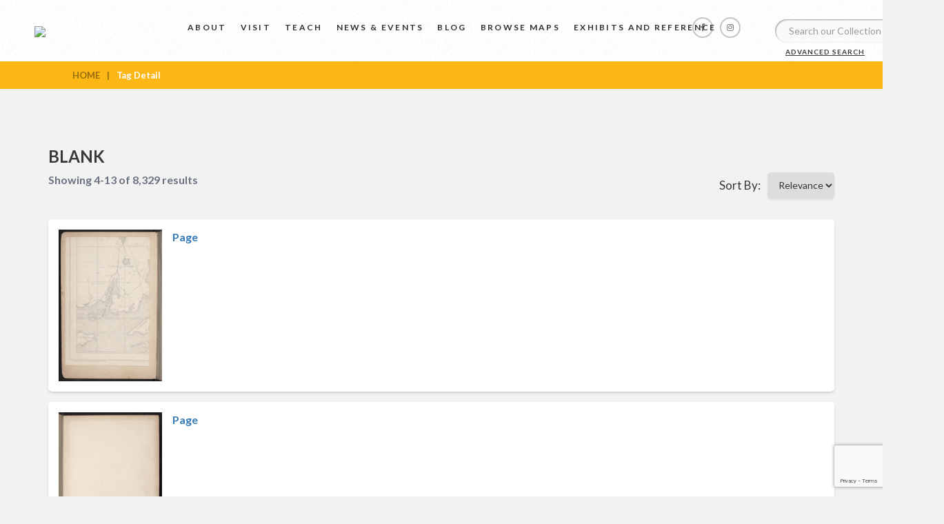

--- FILE ---
content_type: text/html; charset=UTF-8
request_url: https://oshermaps.org/tag-detail?id=24564&pg=4
body_size: 17799
content:
<!DOCTYPE html>
<html>
<head>
	<title>Osher Map Library</title>
	<meta charset="utf-8">
	<meta http-equiv="X-UA-Compatible" content="IE=edge,chrome=1">
    <meta name="viewport" content="width=device-width, initial-scale=1">
    <meta name="description" content="">
    <meta name="author" content="">
	<meta name='robots' content='index, follow, max-image-preview:large, max-snippet:-1, max-video-preview:-1' />
	<style>img:is([sizes="auto" i], [sizes^="auto," i]) { contain-intrinsic-size: 3000px 1500px }</style>
	
	<!-- This site is optimized with the Yoast SEO Premium plugin v26.8 (Yoast SEO v26.8) - https://yoast.com/product/yoast-seo-premium-wordpress/ -->
	<link rel="canonical" href="https://oshermaps.org/tag-detail/" />
	<meta property="og:locale" content="en_US" />
	<meta property="og:type" content="article" />
	<meta property="og:title" content="Tag Detail" />
	<meta property="og:url" content="https://oshermaps.org/tag-detail/" />
	<meta property="og:site_name" content="Osher Map Library" />
	<meta property="article:publisher" content="https://www.facebook.com/oshermaps/" />
	<meta property="article:modified_time" content="2018-06-15T08:54:17+00:00" />
	<meta property="og:image" content="https://oshermaps.org/wp-content/uploads/2018/06/main-logo.png" />
	<meta property="og:image:width" content="1000" />
	<meta property="og:image:height" content="214" />
	<meta property="og:image:type" content="image/png" />
	<meta name="twitter:card" content="summary_large_image" />
	<script type="application/ld+json" class="yoast-schema-graph">{"@context":"https://schema.org","@graph":[{"@type":"WebPage","@id":"https://oshermaps.org/tag-detail/","url":"https://oshermaps.org/tag-detail/","name":"Tag Detail - Osher Map Library","isPartOf":{"@id":"https://oshermaps.org/#website"},"datePublished":"2016-10-22T00:42:22+00:00","dateModified":"2018-06-15T08:54:17+00:00","breadcrumb":{"@id":"https://oshermaps.org/tag-detail/#breadcrumb"},"inLanguage":"en-US","potentialAction":[{"@type":"ReadAction","target":["https://oshermaps.org/tag-detail/"]}]},{"@type":"BreadcrumbList","@id":"https://oshermaps.org/tag-detail/#breadcrumb","itemListElement":[{"@type":"ListItem","position":1,"name":"Home","item":"https://oshermaps.org/"},{"@type":"ListItem","position":2,"name":"Tag Detail"}]},{"@type":"WebSite","@id":"https://oshermaps.org/#website","url":"https://oshermaps.org/","name":"Osher Map Library","description":"Smith Center for Cartographic Education","publisher":{"@id":"https://oshermaps.org/#organization"},"potentialAction":[{"@type":"SearchAction","target":{"@type":"EntryPoint","urlTemplate":"https://oshermaps.org/?s={search_term_string}"},"query-input":{"@type":"PropertyValueSpecification","valueRequired":true,"valueName":"search_term_string"}}],"inLanguage":"en-US"},{"@type":"Organization","@id":"https://oshermaps.org/#organization","name":"Osher Map Library","url":"https://oshermaps.org/","logo":{"@type":"ImageObject","inLanguage":"en-US","@id":"https://oshermaps.org/#/schema/logo/image/","url":"https://oshermaps.org/wp-content/uploads/2018/06/main-logo.png","contentUrl":"https://oshermaps.org/wp-content/uploads/2018/06/main-logo.png","width":1000,"height":214,"caption":"Osher Map Library"},"image":{"@id":"https://oshermaps.org/#/schema/logo/image/"},"sameAs":["https://www.facebook.com/oshermaps/"]}]}</script>
	<!-- / Yoast SEO Premium plugin. -->


<link rel='dns-prefetch' href='//cdnjs.cloudflare.com' />
<script type="text/javascript">
/* <![CDATA[ */
window._wpemojiSettings = {"baseUrl":"https:\/\/s.w.org\/images\/core\/emoji\/16.0.1\/72x72\/","ext":".png","svgUrl":"https:\/\/s.w.org\/images\/core\/emoji\/16.0.1\/svg\/","svgExt":".svg","source":{"concatemoji":"https:\/\/oshermaps.org\/wp-includes\/js\/wp-emoji-release.min.js?ver=6.8.3"}};
/*! This file is auto-generated */
!function(s,n){var o,i,e;function c(e){try{var t={supportTests:e,timestamp:(new Date).valueOf()};sessionStorage.setItem(o,JSON.stringify(t))}catch(e){}}function p(e,t,n){e.clearRect(0,0,e.canvas.width,e.canvas.height),e.fillText(t,0,0);var t=new Uint32Array(e.getImageData(0,0,e.canvas.width,e.canvas.height).data),a=(e.clearRect(0,0,e.canvas.width,e.canvas.height),e.fillText(n,0,0),new Uint32Array(e.getImageData(0,0,e.canvas.width,e.canvas.height).data));return t.every(function(e,t){return e===a[t]})}function u(e,t){e.clearRect(0,0,e.canvas.width,e.canvas.height),e.fillText(t,0,0);for(var n=e.getImageData(16,16,1,1),a=0;a<n.data.length;a++)if(0!==n.data[a])return!1;return!0}function f(e,t,n,a){switch(t){case"flag":return n(e,"\ud83c\udff3\ufe0f\u200d\u26a7\ufe0f","\ud83c\udff3\ufe0f\u200b\u26a7\ufe0f")?!1:!n(e,"\ud83c\udde8\ud83c\uddf6","\ud83c\udde8\u200b\ud83c\uddf6")&&!n(e,"\ud83c\udff4\udb40\udc67\udb40\udc62\udb40\udc65\udb40\udc6e\udb40\udc67\udb40\udc7f","\ud83c\udff4\u200b\udb40\udc67\u200b\udb40\udc62\u200b\udb40\udc65\u200b\udb40\udc6e\u200b\udb40\udc67\u200b\udb40\udc7f");case"emoji":return!a(e,"\ud83e\udedf")}return!1}function g(e,t,n,a){var r="undefined"!=typeof WorkerGlobalScope&&self instanceof WorkerGlobalScope?new OffscreenCanvas(300,150):s.createElement("canvas"),o=r.getContext("2d",{willReadFrequently:!0}),i=(o.textBaseline="top",o.font="600 32px Arial",{});return e.forEach(function(e){i[e]=t(o,e,n,a)}),i}function t(e){var t=s.createElement("script");t.src=e,t.defer=!0,s.head.appendChild(t)}"undefined"!=typeof Promise&&(o="wpEmojiSettingsSupports",i=["flag","emoji"],n.supports={everything:!0,everythingExceptFlag:!0},e=new Promise(function(e){s.addEventListener("DOMContentLoaded",e,{once:!0})}),new Promise(function(t){var n=function(){try{var e=JSON.parse(sessionStorage.getItem(o));if("object"==typeof e&&"number"==typeof e.timestamp&&(new Date).valueOf()<e.timestamp+604800&&"object"==typeof e.supportTests)return e.supportTests}catch(e){}return null}();if(!n){if("undefined"!=typeof Worker&&"undefined"!=typeof OffscreenCanvas&&"undefined"!=typeof URL&&URL.createObjectURL&&"undefined"!=typeof Blob)try{var e="postMessage("+g.toString()+"("+[JSON.stringify(i),f.toString(),p.toString(),u.toString()].join(",")+"));",a=new Blob([e],{type:"text/javascript"}),r=new Worker(URL.createObjectURL(a),{name:"wpTestEmojiSupports"});return void(r.onmessage=function(e){c(n=e.data),r.terminate(),t(n)})}catch(e){}c(n=g(i,f,p,u))}t(n)}).then(function(e){for(var t in e)n.supports[t]=e[t],n.supports.everything=n.supports.everything&&n.supports[t],"flag"!==t&&(n.supports.everythingExceptFlag=n.supports.everythingExceptFlag&&n.supports[t]);n.supports.everythingExceptFlag=n.supports.everythingExceptFlag&&!n.supports.flag,n.DOMReady=!1,n.readyCallback=function(){n.DOMReady=!0}}).then(function(){return e}).then(function(){var e;n.supports.everything||(n.readyCallback(),(e=n.source||{}).concatemoji?t(e.concatemoji):e.wpemoji&&e.twemoji&&(t(e.twemoji),t(e.wpemoji)))}))}((window,document),window._wpemojiSettings);
/* ]]> */
</script>
<style id='wp-emoji-styles-inline-css' type='text/css'>

	img.wp-smiley, img.emoji {
		display: inline !important;
		border: none !important;
		box-shadow: none !important;
		height: 1em !important;
		width: 1em !important;
		margin: 0 0.07em !important;
		vertical-align: -0.1em !important;
		background: none !important;
		padding: 0 !important;
	}
</style>
<link rel='stylesheet' id='wp-block-library-css' href='https://oshermaps.org/wp-includes/css/dist/block-library/style.min.css?ver=6.8.3' type='text/css' media='all' />
<style id='classic-theme-styles-inline-css' type='text/css'>
/*! This file is auto-generated */
.wp-block-button__link{color:#fff;background-color:#32373c;border-radius:9999px;box-shadow:none;text-decoration:none;padding:calc(.667em + 2px) calc(1.333em + 2px);font-size:1.125em}.wp-block-file__button{background:#32373c;color:#fff;text-decoration:none}
</style>
<link rel='stylesheet' id='wp-components-css' href='https://oshermaps.org/wp-includes/css/dist/components/style.min.css?ver=6.8.3' type='text/css' media='all' />
<link rel='stylesheet' id='wp-preferences-css' href='https://oshermaps.org/wp-includes/css/dist/preferences/style.min.css?ver=6.8.3' type='text/css' media='all' />
<link rel='stylesheet' id='wp-block-editor-css' href='https://oshermaps.org/wp-includes/css/dist/block-editor/style.min.css?ver=6.8.3' type='text/css' media='all' />
<link rel='stylesheet' id='popup-maker-block-library-style-css' href='https://oshermaps.org/wp-content/plugins/popup-maker/dist/packages/block-library-style.css?ver=dbea705cfafe089d65f1' type='text/css' media='all' />
<style id='global-styles-inline-css' type='text/css'>
:root{--wp--preset--aspect-ratio--square: 1;--wp--preset--aspect-ratio--4-3: 4/3;--wp--preset--aspect-ratio--3-4: 3/4;--wp--preset--aspect-ratio--3-2: 3/2;--wp--preset--aspect-ratio--2-3: 2/3;--wp--preset--aspect-ratio--16-9: 16/9;--wp--preset--aspect-ratio--9-16: 9/16;--wp--preset--color--black: #000000;--wp--preset--color--cyan-bluish-gray: #abb8c3;--wp--preset--color--white: #ffffff;--wp--preset--color--pale-pink: #f78da7;--wp--preset--color--vivid-red: #cf2e2e;--wp--preset--color--luminous-vivid-orange: #ff6900;--wp--preset--color--luminous-vivid-amber: #fcb900;--wp--preset--color--light-green-cyan: #7bdcb5;--wp--preset--color--vivid-green-cyan: #00d084;--wp--preset--color--pale-cyan-blue: #8ed1fc;--wp--preset--color--vivid-cyan-blue: #0693e3;--wp--preset--color--vivid-purple: #9b51e0;--wp--preset--gradient--vivid-cyan-blue-to-vivid-purple: linear-gradient(135deg,rgba(6,147,227,1) 0%,rgb(155,81,224) 100%);--wp--preset--gradient--light-green-cyan-to-vivid-green-cyan: linear-gradient(135deg,rgb(122,220,180) 0%,rgb(0,208,130) 100%);--wp--preset--gradient--luminous-vivid-amber-to-luminous-vivid-orange: linear-gradient(135deg,rgba(252,185,0,1) 0%,rgba(255,105,0,1) 100%);--wp--preset--gradient--luminous-vivid-orange-to-vivid-red: linear-gradient(135deg,rgba(255,105,0,1) 0%,rgb(207,46,46) 100%);--wp--preset--gradient--very-light-gray-to-cyan-bluish-gray: linear-gradient(135deg,rgb(238,238,238) 0%,rgb(169,184,195) 100%);--wp--preset--gradient--cool-to-warm-spectrum: linear-gradient(135deg,rgb(74,234,220) 0%,rgb(151,120,209) 20%,rgb(207,42,186) 40%,rgb(238,44,130) 60%,rgb(251,105,98) 80%,rgb(254,248,76) 100%);--wp--preset--gradient--blush-light-purple: linear-gradient(135deg,rgb(255,206,236) 0%,rgb(152,150,240) 100%);--wp--preset--gradient--blush-bordeaux: linear-gradient(135deg,rgb(254,205,165) 0%,rgb(254,45,45) 50%,rgb(107,0,62) 100%);--wp--preset--gradient--luminous-dusk: linear-gradient(135deg,rgb(255,203,112) 0%,rgb(199,81,192) 50%,rgb(65,88,208) 100%);--wp--preset--gradient--pale-ocean: linear-gradient(135deg,rgb(255,245,203) 0%,rgb(182,227,212) 50%,rgb(51,167,181) 100%);--wp--preset--gradient--electric-grass: linear-gradient(135deg,rgb(202,248,128) 0%,rgb(113,206,126) 100%);--wp--preset--gradient--midnight: linear-gradient(135deg,rgb(2,3,129) 0%,rgb(40,116,252) 100%);--wp--preset--font-size--small: 13px;--wp--preset--font-size--medium: 20px;--wp--preset--font-size--large: 36px;--wp--preset--font-size--x-large: 42px;--wp--preset--spacing--20: 0.44rem;--wp--preset--spacing--30: 0.67rem;--wp--preset--spacing--40: 1rem;--wp--preset--spacing--50: 1.5rem;--wp--preset--spacing--60: 2.25rem;--wp--preset--spacing--70: 3.38rem;--wp--preset--spacing--80: 5.06rem;--wp--preset--shadow--natural: 6px 6px 9px rgba(0, 0, 0, 0.2);--wp--preset--shadow--deep: 12px 12px 50px rgba(0, 0, 0, 0.4);--wp--preset--shadow--sharp: 6px 6px 0px rgba(0, 0, 0, 0.2);--wp--preset--shadow--outlined: 6px 6px 0px -3px rgba(255, 255, 255, 1), 6px 6px rgba(0, 0, 0, 1);--wp--preset--shadow--crisp: 6px 6px 0px rgba(0, 0, 0, 1);}:where(.is-layout-flex){gap: 0.5em;}:where(.is-layout-grid){gap: 0.5em;}body .is-layout-flex{display: flex;}.is-layout-flex{flex-wrap: wrap;align-items: center;}.is-layout-flex > :is(*, div){margin: 0;}body .is-layout-grid{display: grid;}.is-layout-grid > :is(*, div){margin: 0;}:where(.wp-block-columns.is-layout-flex){gap: 2em;}:where(.wp-block-columns.is-layout-grid){gap: 2em;}:where(.wp-block-post-template.is-layout-flex){gap: 1.25em;}:where(.wp-block-post-template.is-layout-grid){gap: 1.25em;}.has-black-color{color: var(--wp--preset--color--black) !important;}.has-cyan-bluish-gray-color{color: var(--wp--preset--color--cyan-bluish-gray) !important;}.has-white-color{color: var(--wp--preset--color--white) !important;}.has-pale-pink-color{color: var(--wp--preset--color--pale-pink) !important;}.has-vivid-red-color{color: var(--wp--preset--color--vivid-red) !important;}.has-luminous-vivid-orange-color{color: var(--wp--preset--color--luminous-vivid-orange) !important;}.has-luminous-vivid-amber-color{color: var(--wp--preset--color--luminous-vivid-amber) !important;}.has-light-green-cyan-color{color: var(--wp--preset--color--light-green-cyan) !important;}.has-vivid-green-cyan-color{color: var(--wp--preset--color--vivid-green-cyan) !important;}.has-pale-cyan-blue-color{color: var(--wp--preset--color--pale-cyan-blue) !important;}.has-vivid-cyan-blue-color{color: var(--wp--preset--color--vivid-cyan-blue) !important;}.has-vivid-purple-color{color: var(--wp--preset--color--vivid-purple) !important;}.has-black-background-color{background-color: var(--wp--preset--color--black) !important;}.has-cyan-bluish-gray-background-color{background-color: var(--wp--preset--color--cyan-bluish-gray) !important;}.has-white-background-color{background-color: var(--wp--preset--color--white) !important;}.has-pale-pink-background-color{background-color: var(--wp--preset--color--pale-pink) !important;}.has-vivid-red-background-color{background-color: var(--wp--preset--color--vivid-red) !important;}.has-luminous-vivid-orange-background-color{background-color: var(--wp--preset--color--luminous-vivid-orange) !important;}.has-luminous-vivid-amber-background-color{background-color: var(--wp--preset--color--luminous-vivid-amber) !important;}.has-light-green-cyan-background-color{background-color: var(--wp--preset--color--light-green-cyan) !important;}.has-vivid-green-cyan-background-color{background-color: var(--wp--preset--color--vivid-green-cyan) !important;}.has-pale-cyan-blue-background-color{background-color: var(--wp--preset--color--pale-cyan-blue) !important;}.has-vivid-cyan-blue-background-color{background-color: var(--wp--preset--color--vivid-cyan-blue) !important;}.has-vivid-purple-background-color{background-color: var(--wp--preset--color--vivid-purple) !important;}.has-black-border-color{border-color: var(--wp--preset--color--black) !important;}.has-cyan-bluish-gray-border-color{border-color: var(--wp--preset--color--cyan-bluish-gray) !important;}.has-white-border-color{border-color: var(--wp--preset--color--white) !important;}.has-pale-pink-border-color{border-color: var(--wp--preset--color--pale-pink) !important;}.has-vivid-red-border-color{border-color: var(--wp--preset--color--vivid-red) !important;}.has-luminous-vivid-orange-border-color{border-color: var(--wp--preset--color--luminous-vivid-orange) !important;}.has-luminous-vivid-amber-border-color{border-color: var(--wp--preset--color--luminous-vivid-amber) !important;}.has-light-green-cyan-border-color{border-color: var(--wp--preset--color--light-green-cyan) !important;}.has-vivid-green-cyan-border-color{border-color: var(--wp--preset--color--vivid-green-cyan) !important;}.has-pale-cyan-blue-border-color{border-color: var(--wp--preset--color--pale-cyan-blue) !important;}.has-vivid-cyan-blue-border-color{border-color: var(--wp--preset--color--vivid-cyan-blue) !important;}.has-vivid-purple-border-color{border-color: var(--wp--preset--color--vivid-purple) !important;}.has-vivid-cyan-blue-to-vivid-purple-gradient-background{background: var(--wp--preset--gradient--vivid-cyan-blue-to-vivid-purple) !important;}.has-light-green-cyan-to-vivid-green-cyan-gradient-background{background: var(--wp--preset--gradient--light-green-cyan-to-vivid-green-cyan) !important;}.has-luminous-vivid-amber-to-luminous-vivid-orange-gradient-background{background: var(--wp--preset--gradient--luminous-vivid-amber-to-luminous-vivid-orange) !important;}.has-luminous-vivid-orange-to-vivid-red-gradient-background{background: var(--wp--preset--gradient--luminous-vivid-orange-to-vivid-red) !important;}.has-very-light-gray-to-cyan-bluish-gray-gradient-background{background: var(--wp--preset--gradient--very-light-gray-to-cyan-bluish-gray) !important;}.has-cool-to-warm-spectrum-gradient-background{background: var(--wp--preset--gradient--cool-to-warm-spectrum) !important;}.has-blush-light-purple-gradient-background{background: var(--wp--preset--gradient--blush-light-purple) !important;}.has-blush-bordeaux-gradient-background{background: var(--wp--preset--gradient--blush-bordeaux) !important;}.has-luminous-dusk-gradient-background{background: var(--wp--preset--gradient--luminous-dusk) !important;}.has-pale-ocean-gradient-background{background: var(--wp--preset--gradient--pale-ocean) !important;}.has-electric-grass-gradient-background{background: var(--wp--preset--gradient--electric-grass) !important;}.has-midnight-gradient-background{background: var(--wp--preset--gradient--midnight) !important;}.has-small-font-size{font-size: var(--wp--preset--font-size--small) !important;}.has-medium-font-size{font-size: var(--wp--preset--font-size--medium) !important;}.has-large-font-size{font-size: var(--wp--preset--font-size--large) !important;}.has-x-large-font-size{font-size: var(--wp--preset--font-size--x-large) !important;}
:where(.wp-block-post-template.is-layout-flex){gap: 1.25em;}:where(.wp-block-post-template.is-layout-grid){gap: 1.25em;}
:where(.wp-block-columns.is-layout-flex){gap: 2em;}:where(.wp-block-columns.is-layout-grid){gap: 2em;}
:root :where(.wp-block-pullquote){font-size: 1.5em;line-height: 1.6;}
</style>
<link rel='stylesheet' id='qtip2-css' href='https://oshermaps.org/wp-content/plugins/magic-tooltips-for-contact-form-7/assets/css/jquery.qtip.min.css?ver=6.8.3' type='text/css' media='all' />
<link rel='stylesheet' id='mtfcf7-css' href='https://oshermaps.org/wp-content/plugins/magic-tooltips-for-contact-form-7/assets/css/custom.css?ver=6.8.3' type='text/css' media='all' />
<link rel='stylesheet' id='contact-form-7-css' href='https://oshermaps.org/wp-content/plugins/contact-form-7/includes/css/styles.css?ver=6.1.4' type='text/css' media='all' />
<link rel='stylesheet' id='collapscore-css-css' href='https://oshermaps.org/wp-content/plugins/jquery-collapse-o-matic/css/core_style.css?ver=1.0' type='text/css' media='all' />
<link rel='stylesheet' id='collapseomatic-css-css' href='https://oshermaps.org/wp-content/plugins/jquery-collapse-o-matic/css/dark_style.css?ver=1.6' type='text/css' media='all' />
<link rel='stylesheet' id='mgl-css-css' href='https://oshermaps.org/wp-content/plugins/meow-gallery/app/style.min.css?ver=1767637924' type='text/css' media='all' />
<link rel='stylesheet' id='dashicons-css' href='https://oshermaps.org/wp-includes/css/dashicons.min.css?ver=6.8.3' type='text/css' media='all' />
<link rel='stylesheet' id='style-css' href='https://oshermaps.org/wp-content/themes/osher/assets/css/style.css?ver=1.1' type='text/css' media='all' />
<link rel='stylesheet' id='bootstrap.min-css' href='https://oshermaps.org/wp-content/themes/osher/assets/css/bootstrap.min.css?ver=6.8.3' type='text/css' media='all' />
<link rel='stylesheet' id='slick-css-css' href='https://oshermaps.org/wp-content/themes/osher/assets/css/slick.css?ver=6.8.3' type='text/css' media='all' />
<link rel='stylesheet' id='slick-theme-css-css' href='https://oshermaps.org/wp-content/themes/osher/assets/css/slick-theme.css?ver=6.8.3' type='text/css' media='all' />
<link rel='stylesheet' id='font-awesome-min-css' href='https://oshermaps.org/wp-content/themes/osher/assets/css/font-awesome.min.css?ver=6.8.3' type='text/css' media='all' />
<link rel='stylesheet' id='default-css' href='https://oshermaps.org/wp-content/themes/osher/assets/css/default.css?ver=6.8.3' type='text/css' media='all' />
<link rel='stylesheet' id='component-css' href='https://oshermaps.org/wp-content/themes/osher/assets/css/component.css?ver=6.8.3' type='text/css' media='all' />
<link rel='stylesheet' id='icofont-css' href='https://oshermaps.org/wp-content/themes/osher/assets/css/icofont.css?ver=6.8.3' type='text/css' media='all' />
<link rel='stylesheet' id='datepicker-css-css' href='https://cdnjs.cloudflare.com/ajax/libs/bootstrap-datepicker/1.6.4/css/bootstrap-datepicker.css?ver=6.8.3' type='text/css' media='all' />
<link rel='stylesheet' id='uv-css-css' href='https://oshermaps.org/wp-content/themes/osher/inc/universalviewer/uv/uv.css?ver=6.8.3' type='text/css' media='all' />
<link rel='stylesheet' id='wp-pagenavi-css' href='https://oshermaps.org/wp-content/plugins/wp-pagenavi/pagenavi-css.css?ver=2.70' type='text/css' media='all' />
<script type="text/javascript" src="https://oshermaps.org/wp-includes/js/jquery/jquery.min.js?ver=3.7.1" id="jquery-core-js"></script>
<script type="text/javascript" src="https://oshermaps.org/wp-includes/js/jquery/jquery-migrate.min.js?ver=3.4.1" id="jquery-migrate-js"></script>
<script type="text/javascript" src="https://oshermaps.org/wp-content/plugins/magic-tooltips-for-contact-form-7/assets/js/jquery.qtip.js?ver=6.8.3" id="qtip2-js"></script>
<script type="text/javascript" src="https://oshermaps.org/wp-content/plugins/magic-tooltips-for-contact-form-7/assets/js/imagesloaded.pkgd.min.js?ver=6.8.3" id="jquery.imagesloaded-js"></script>
<script type="text/javascript" id="mtfcf7-js-extra">
/* <![CDATA[ */
var mtfcf7 = {"css_code":".mm-tooltip-cf7-container { color: #FFFFFF; border-radius: 5px; font-size: 14px; background-color: #333333; -webkit-border-radius: 5px; -moz-border-radius: 5px; margin-left: 0px; margin-top: 0px; border-color: #333333; border-width: 1; line-height: 150%;}.mm-tooltip-cf7-content { line-height: 150%; padding: 2.4000000000000004px 6px 2.4000000000000004px 6px;}","css_options":"{\"fontColor\":\"#FFFFFF\",\"fontSize\":\"14\",\"backgroundColor\":\"#333333\",\"borderRadius\":5,\"offsetLeft\":\"0\",\"padding\":0.2,\"offsetTop\":\"0\",\"borderColor\":\"#333333\",\"borderWidth\":1,\"lineHeight\":\"150%\"}","js_code":"{\"position\":{\"my\":\"left center\",\"at\":\"right center\",\"adjust\":{\"method\":\"none\"}},\"style\":{\"classes\":\"mm-tooltip-cf7-container\"},\"content\":{\"text\":{\"0\":{},\"length\":1,\"prevObject\":{\"0\":{\"jQuery172021905201394110918\":4},\"context\":{\"jQuery172021905201394110918\":4},\"length\":1},\"context\":{\"jQuery172021905201394110918\":4},\"selector\":\".next(div)\"}},\"show\":true}"};
var mtfcf7_settings = {"dummy":"1","active_form":"2662","mouse_over":"1","add_icon":"1","custom_css":""};
/* ]]> */
</script>
<script type="text/javascript" src="https://oshermaps.org/wp-content/plugins/magic-tooltips-for-contact-form-7/assets/js/custom.js?ver=1.61" id="mtfcf7-js"></script>
<script src="https://oshermaps.org/wp-content/themes/osher/assets/js/slick.min.js?ver=6.8.3" defer="defer" type="text/javascript"></script>
<script src="https://oshermaps.org/wp-content/themes/osher/assets/js/bootstrap.js?ver=6.8.3" defer="defer" type="text/javascript"></script>
<script src="https://cdnjs.cloudflare.com/ajax/libs/bootstrap-datepicker/1.6.4/js/bootstrap-datepicker.js?ver=6.8.3" defer="defer" type="text/javascript"></script>
<script type="text/javascript" src="https://oshermaps.org/wp-content/themes/osher/assets/js/modernizr.custom.js?ver=6.8.3" id="modernizr-js"></script>
<script src="https://oshermaps.org/wp-content/themes/osher/assets/js/masonry.pkgd.min.js?ver=6.8.3" defer="defer" type="text/javascript"></script>
<script type="text/javascript" src="https://oshermaps.org/wp-content/themes/osher/assets/js/classie.js?ver=6.8.3" id="classie-js-js"></script>
<script type="text/javascript" src="https://oshermaps.org/wp-content/themes/osher/assets/js/AnimOnScroll.js?ver=6.8.3" id="AnimOnScroll-js-js"></script>
<link rel="https://api.w.org/" href="https://oshermaps.org/wp-json/" /><link rel="alternate" title="JSON" type="application/json" href="https://oshermaps.org/wp-json/wp/v2/pages/1541" /><link rel="EditURI" type="application/rsd+xml" title="RSD" href="https://oshermaps.org/xmlrpc.php?rsd" />
<link rel='shortlink' href='https://oshermaps.org/?p=1541' />
<link rel="alternate" title="oEmbed (JSON)" type="application/json+oembed" href="https://oshermaps.org/wp-json/oembed/1.0/embed?url=https%3A%2F%2Foshermaps.org%2Ftag-detail" />
<link rel="alternate" title="oEmbed (XML)" type="text/xml+oembed" href="https://oshermaps.org/wp-json/oembed/1.0/embed?url=https%3A%2F%2Foshermaps.org%2Ftag-detail&#038;format=xml" />
<style type="text/css">.recentcomments a{display:inline !important;padding:0 !important;margin:0 !important;}</style><link rel="icon" href="https://oshermaps.org/wp-content/uploads/2018/07/cropped-favicon-32x32.png" sizes="32x32" />
<link rel="icon" href="https://oshermaps.org/wp-content/uploads/2018/07/cropped-favicon-192x192.png" sizes="192x192" />
<link rel="apple-touch-icon" href="https://oshermaps.org/wp-content/uploads/2018/07/cropped-favicon-180x180.png" />
<meta name="msapplication-TileImage" content="https://oshermaps.org/wp-content/uploads/2018/07/cropped-favicon-270x270.png" />

<!-- Global site tag (gtag.js) - Google Analytics -->
<script async src="https://www.googletagmanager.com/gtag/js?id=G-8QLY48MVV2"></script>
<script>
  window.dataLayer = window.dataLayer || [];
  function gtag(){dataLayer.push(arguments);}
  gtag('js', new Date());

  gtag('config', 'G-8QLY48MVV2');
</script>

	<!-- Google Analytics Tracking Code Stops Here -->

</head>
<body class="inner-pages">

<header class="main_header" style="float: none;">
	<div class="main_logo"><a href="https://oshermaps.org"><img src="https://oshermaps.wpengine.com/wp-content/uploads/2018/06/main-logo.png"></a></div>
	<div class="main_navigation">
		<div class="menu-main-menu-container"><ul id="menu-main-menu" class="menu"><li id="menu-item-7947" class="menu-item menu-item-type-post_type menu-item-object-page menu-item-has-children menu-item-7947"><a href="https://oshermaps.org/about">About</a>
<ul class="sub-menu">
	<li id="menu-item-7962" class="menu-item menu-item-type-post_type menu-item-object-page menu-item-7962"><a href="https://oshermaps.org/about/staff-directory/">Staff</a></li>
	<li id="menu-item-7904" class="menu-item menu-item-type-taxonomy menu-item-object-category menu-item-7904"><a href="https://oshermaps.org/category/collection/">Collections</a></li>
	<li id="menu-item-7951" class="menu-item menu-item-type-post_type menu-item-object-page menu-item-7951"><a href="https://oshermaps.org/about/imaging-services">Imaging Services</a></li>
	<li id="menu-item-10795" class="menu-item menu-item-type-post_type menu-item-object-page menu-item-10795"><a href="https://oshermaps.org/about/donations/">Donations and Gifts</a></li>
	<li id="menu-item-7948" class="menu-item menu-item-type-post_type menu-item-object-page menu-item-7948"><a href="https://oshermaps.org/about/student-employment">Student Employment</a></li>
	<li id="menu-item-10829" class="menu-item menu-item-type-post_type menu-item-object-page menu-item-10829"><a href="https://oshermaps.org/about/research-fellowships/">Research Fellowships</a></li>
	<li id="menu-item-7949" class="menu-item menu-item-type-post_type menu-item-object-page menu-item-7949"><a href="https://oshermaps.org/about/history">History</a></li>
	<li id="menu-item-7966" class="menu-item menu-item-type-post_type menu-item-object-page menu-item-7966"><a href="https://oshermaps.org/about/contact-us">Contact Us</a></li>
</ul>
</li>
<li id="menu-item-7967" class="menu-item menu-item-type-post_type menu-item-object-page menu-item-has-children menu-item-7967"><a href="https://oshermaps.org/visit">Visit</a>
<ul class="sub-menu">
	<li id="menu-item-7950" class="menu-item menu-item-type-post_type menu-item-object-page menu-item-7950"><a href="https://oshermaps.org/visit">Plan Your Visit</a></li>
	<li id="menu-item-7964" class="menu-item menu-item-type-post_type menu-item-object-page menu-item-7964"><a href="https://oshermaps.org/visit/directions">Directions and Parking</a></li>
	<li id="menu-item-7953" class="menu-item menu-item-type-post_type menu-item-object-page menu-item-7953"><a href="https://oshermaps.org/research">Research Visit</a></li>
	<li id="menu-item-7965" class="menu-item menu-item-type-post_type menu-item-object-page menu-item-7965"><a href="https://oshermaps.org/teach/visits">K-12 Field Trips</a></li>
	<li id="menu-item-7954" class="menu-item menu-item-type-post_type menu-item-object-page menu-item-7954"><a href="https://oshermaps.org/request-a-group-tour">Group Tours</a></li>
</ul>
</li>
<li id="menu-item-7958" class="menu-item menu-item-type-post_type menu-item-object-page menu-item-has-children menu-item-7958"><a href="https://oshermaps.org/teach">Teach</a>
<ul class="sub-menu">
	<li id="menu-item-9304" class="menu-item menu-item-type-post_type menu-item-object-page menu-item-9304"><a href="https://oshermaps.org/teach/visits/request">Book a K-12 Visit or Kit</a></li>
	<li id="menu-item-7959" class="menu-item menu-item-type-post_type menu-item-object-page menu-item-7959"><a href="https://oshermaps.org/teach/visits">Field Trips</a></li>
	<li id="menu-item-7969" class="menu-item menu-item-type-post_type menu-item-object-post menu-item-7969"><a href="https://oshermaps.org/teach/activity-kits">Classroom Activity Kits</a></li>
	<li id="menu-item-7960" class="menu-item menu-item-type-post_type menu-item-object-page menu-item-7960"><a href="https://oshermaps.org/teach/downloads">Downloadables</a></li>
	<li id="menu-item-7961" class="menu-item menu-item-type-post_type menu-item-object-page menu-item-7961"><a href="https://oshermaps.org/teach/professional-development">Professional Development</a></li>
	<li id="menu-item-7914" class="menu-item menu-item-type-custom menu-item-object-custom menu-item-7914"><a target="_blank" href="https://oshermaps.org/contest">Mapmaking Contest</a></li>
	<li id="menu-item-9443" class="menu-item menu-item-type-post_type menu-item-object-page menu-item-9443"><a href="https://oshermaps.org/summer-camp/">Summer Camp</a></li>
	<li id="menu-item-10845" class="menu-item menu-item-type-post_type menu-item-object-page menu-item-10845"><a href="https://oshermaps.org/teach/map-lab">Lewiston-Auburn Education &#038; Community Map Lab</a></li>
</ul>
</li>
<li id="menu-item-1924" class="menu-item menu-item-type-custom menu-item-object-custom menu-item-1924"><a target="_blank" href="https://oshermaps.org/news">News &#038; Events</a></li>
<li id="menu-item-6749" class="menu-item menu-item-type-custom menu-item-object-custom menu-item-6749"><a href="https://oshermaps.org/blog">Blog</a></li>
<li id="menu-item-7963" class="menu-item menu-item-type-post_type menu-item-object-page menu-item-7963"><a href="https://oshermaps.org/browse-maps">Browse Maps</a></li>
<li id="menu-item-1927" class="menu-item menu-item-type-taxonomy menu-item-object-category menu-item-has-children menu-item-1927"><a href="https://oshermaps.org/category/past-exhibitions/">Exhibits and Reference</a>
<ul class="sub-menu">
	<li id="menu-item-1929" class="menu-item menu-item-type-taxonomy menu-item-object-category menu-item-1929"><a href="https://oshermaps.org/category/past-exhibitions/">Gallery Exhibits</a></li>
	<li id="menu-item-1930" class="menu-item menu-item-type-taxonomy menu-item-object-category menu-item-1930"><a href="https://oshermaps.org/category/map_of_the_month/">Map Commentaries</a></li>
	<li id="menu-item-1928" class="menu-item menu-item-type-taxonomy menu-item-object-category menu-item-1928"><a href="https://oshermaps.org/category/digital_exhibits/">Digital Exhibits</a></li>
	<li id="menu-item-1931" class="menu-item menu-item-type-custom menu-item-object-custom menu-item-1931"><a target="_blank" href="https://maine.primo.exlibrisgroup.com/discovery/search?tab=USM_OML&#038;search_scope=USM_OML&#038;vid=01MAINE_INST:USM">Search Library Catalog</a></li>
	<li id="menu-item-5445" class="menu-item menu-item-type-custom menu-item-object-custom menu-item-5445"><a href="https://digitalcommons.usm.maine.edu/osher_map_library">Digital Commons</a></li>
	<li id="menu-item-1937" class="menu-item menu-item-type-post_type menu-item-object-post menu-item-1937"><a href="https://oshermaps.org/research/ask-librarian">Ask a Librarian</a></li>
</ul>
</li>
</ul></div>	</div>
	<div class="right_header">
						<div class="social_icons">
			<ul>
			  <li><a target='_blank' href='https://www.facebook.com/oshermaps'><i class='fa fa-facebook' aria-hidden='true'></i></a></li><li><a target='_blank' href='https://www.instagram.com/oshermaplibrary/'><i class='fa fa-instagram' aria-hidden='true'></i></a></li>			</ul>
			</div>
		<div class="header_search_form">
		<form action="https://oshermaps.org/basic-search/" method="get" class="advance_search_popup">
						<input type="text"  placeholder="Search our Collection" class="form-control" id="keyword" name="k" value="">
			<button class="search_btn"><i class="icofont icofont-search-alt-2"></i></button>
    	</form>

			<a href="#" id="ADVANCED_SEARCH" data-toggle="modal" data-target="#myModal">ADVANCED SEARCH</a>
		</div>
	</div>
</header><!-- end header -->

<div class="breadcrumbs"><ul>				
					<li>
						<a href="https://oshermaps.org">HOME  <span>|</span></a>
					</li>
					
					<li>
						<a>Tag Detail</a>
					</li>
				</ul></div><section class="main_section inner-pages">

	<div class="mobile_toggle_btn">
		<button>
			<i class="fa fa-bars" aria-hidden="true"></i> <i class="icofont icofont-close"></i>
		</button>
	</div>
	<div class="left_side_bar_fix">
		<div class="main_logo">
			<a href="https://oshermaps.org">
				<img src="https://oshermaps.wpengine.com/wp-content/uploads/2018/06/main-logo.png">
			</a>
		</div>
		
		<div class="main_navigation" id="menu">
			<div class="menu-main-menu-container"><ul id="menu-main-menu-1" class="menu"><li class="menu-item menu-item-type-post_type menu-item-object-page menu-item-has-children menu-item-7947"><a href="https://oshermaps.org/about">About</a>
<ul class="sub-menu">
	<li class="menu-item menu-item-type-post_type menu-item-object-page menu-item-7962"><a href="https://oshermaps.org/about/staff-directory/">Staff</a></li>
	<li class="menu-item menu-item-type-taxonomy menu-item-object-category menu-item-7904"><a href="https://oshermaps.org/category/collection/">Collections</a></li>
	<li class="menu-item menu-item-type-post_type menu-item-object-page menu-item-7951"><a href="https://oshermaps.org/about/imaging-services">Imaging Services</a></li>
	<li class="menu-item menu-item-type-post_type menu-item-object-page menu-item-10795"><a href="https://oshermaps.org/about/donations/">Donations and Gifts</a></li>
	<li class="menu-item menu-item-type-post_type menu-item-object-page menu-item-7948"><a href="https://oshermaps.org/about/student-employment">Student Employment</a></li>
	<li class="menu-item menu-item-type-post_type menu-item-object-page menu-item-10829"><a href="https://oshermaps.org/about/research-fellowships/">Research Fellowships</a></li>
	<li class="menu-item menu-item-type-post_type menu-item-object-page menu-item-7949"><a href="https://oshermaps.org/about/history">History</a></li>
	<li class="menu-item menu-item-type-post_type menu-item-object-page menu-item-7966"><a href="https://oshermaps.org/about/contact-us">Contact Us</a></li>
</ul>
</li>
<li class="menu-item menu-item-type-post_type menu-item-object-page menu-item-has-children menu-item-7967"><a href="https://oshermaps.org/visit">Visit</a>
<ul class="sub-menu">
	<li class="menu-item menu-item-type-post_type menu-item-object-page menu-item-7950"><a href="https://oshermaps.org/visit">Plan Your Visit</a></li>
	<li class="menu-item menu-item-type-post_type menu-item-object-page menu-item-7964"><a href="https://oshermaps.org/visit/directions">Directions and Parking</a></li>
	<li class="menu-item menu-item-type-post_type menu-item-object-page menu-item-7953"><a href="https://oshermaps.org/research">Research Visit</a></li>
	<li class="menu-item menu-item-type-post_type menu-item-object-page menu-item-7965"><a href="https://oshermaps.org/teach/visits">K-12 Field Trips</a></li>
	<li class="menu-item menu-item-type-post_type menu-item-object-page menu-item-7954"><a href="https://oshermaps.org/request-a-group-tour">Group Tours</a></li>
</ul>
</li>
<li class="menu-item menu-item-type-post_type menu-item-object-page menu-item-has-children menu-item-7958"><a href="https://oshermaps.org/teach">Teach</a>
<ul class="sub-menu">
	<li class="menu-item menu-item-type-post_type menu-item-object-page menu-item-9304"><a href="https://oshermaps.org/teach/visits/request">Book a K-12 Visit or Kit</a></li>
	<li class="menu-item menu-item-type-post_type menu-item-object-page menu-item-7959"><a href="https://oshermaps.org/teach/visits">Field Trips</a></li>
	<li class="menu-item menu-item-type-post_type menu-item-object-post menu-item-7969"><a href="https://oshermaps.org/teach/activity-kits">Classroom Activity Kits</a></li>
	<li class="menu-item menu-item-type-post_type menu-item-object-page menu-item-7960"><a href="https://oshermaps.org/teach/downloads">Downloadables</a></li>
	<li class="menu-item menu-item-type-post_type menu-item-object-page menu-item-7961"><a href="https://oshermaps.org/teach/professional-development">Professional Development</a></li>
	<li class="menu-item menu-item-type-custom menu-item-object-custom menu-item-7914"><a target="_blank" href="https://oshermaps.org/contest">Mapmaking Contest</a></li>
	<li class="menu-item menu-item-type-post_type menu-item-object-page menu-item-9443"><a href="https://oshermaps.org/summer-camp/">Summer Camp</a></li>
	<li class="menu-item menu-item-type-post_type menu-item-object-page menu-item-10845"><a href="https://oshermaps.org/teach/map-lab">Lewiston-Auburn Education &#038; Community Map Lab</a></li>
</ul>
</li>
<li class="menu-item menu-item-type-custom menu-item-object-custom menu-item-1924"><a target="_blank" href="https://oshermaps.org/news">News &#038; Events</a></li>
<li class="menu-item menu-item-type-custom menu-item-object-custom menu-item-6749"><a href="https://oshermaps.org/blog">Blog</a></li>
<li class="menu-item menu-item-type-post_type menu-item-object-page menu-item-7963"><a href="https://oshermaps.org/browse-maps">Browse Maps</a></li>
<li class="menu-item menu-item-type-taxonomy menu-item-object-category menu-item-has-children menu-item-1927"><a href="https://oshermaps.org/category/past-exhibitions/">Exhibits and Reference</a>
<ul class="sub-menu">
	<li class="menu-item menu-item-type-taxonomy menu-item-object-category menu-item-1929"><a href="https://oshermaps.org/category/past-exhibitions/">Gallery Exhibits</a></li>
	<li class="menu-item menu-item-type-taxonomy menu-item-object-category menu-item-1930"><a href="https://oshermaps.org/category/map_of_the_month/">Map Commentaries</a></li>
	<li class="menu-item menu-item-type-taxonomy menu-item-object-category menu-item-1928"><a href="https://oshermaps.org/category/digital_exhibits/">Digital Exhibits</a></li>
	<li class="menu-item menu-item-type-custom menu-item-object-custom menu-item-1931"><a target="_blank" href="https://maine.primo.exlibrisgroup.com/discovery/search?tab=USM_OML&#038;search_scope=USM_OML&#038;vid=01MAINE_INST:USM">Search Library Catalog</a></li>
	<li class="menu-item menu-item-type-custom menu-item-object-custom menu-item-5445"><a href="https://digitalcommons.usm.maine.edu/osher_map_library">Digital Commons</a></li>
	<li class="menu-item menu-item-type-post_type menu-item-object-post menu-item-1937"><a href="https://oshermaps.org/research/ask-librarian">Ask a Librarian</a></li>
</ul>
</li>
</ul></div>		</div>

		<div class="right_header">
			<div class="header_search_form">
				<form method="get" action="https://oshermaps.org/osher-search">
					<input type="text" name="q" id="search_box">
					<button class="search_btn"><i class="icofont icofont-search-alt-2"></i></button>
				</form>	
			
				<a href="#" id="ADVANCED_SEARCH" data-toggle="modal" data-target="#myModal">ADVANCED SEARCH</a>
			</div>
						<div class="social_icons">
				<ul>
					<li><a href='https://www.facebook.com/oshermaps'><i class='fa fa-facebook' aria-hidden='true'></i></a></li>				</ul>
			</div>
		</div>

		<div class="footer_logo"><a href="#"><img src="https://oshermaps.wpengine.com/wp-content/uploads/2018/06/footer-left-logo.png"></a></div>
		<div class="Terms_links">
		<div class="menu-footer-menu-container"><ul id="menu-footer-menu" class="menu"><li id="menu-item-1969" class="menu-item menu-item-type-post_type menu-item-object-page menu-item-1969"><a href="https://oshermaps.org/terms-of-use">Terms of Use |</a></li>
<li id="menu-item-1971" class="menu-item menu-item-type-post_type menu-item-object-page menu-item-1971"><a href="https://oshermaps.org/terms-of-use">Privacy Policy |</a></li>
<li id="menu-item-1974" class="menu-item menu-item-type-post_type menu-item-object-page menu-item-1974"><a href="https://oshermaps.org/about/contact-us">Contact Us</a></li>
</ul></div>
		</div>
		<div class="footer_logo"><a href="#"><img src="https://oshermaps.wpengine.com/wp-content/uploads/2018/06/footer-right-logo.png"></a></div>


	</div> 


<div class="EXHIBITS tag_detail">
 	<div class="container">
 		<div class="row">
			<div class="col-md-12 col-sm-12 col-xs-12">
				<div class="EXHIBITS_content">
					<h2>Blank</h2>

					<div class="top_section">
						<div class="pull-left">
							<b>Showing 4-13 of 8,329 results</b>						</div>

						<div class="pull-right">
							<p>Sort By:	<select onchange="sortResults(this)">
								<option value="relevance" selected="selected">Relevance</option>
								<option value="title_asc">Title A-Z</option>
								<option value="title_desc">Title Z-A</option>
								</select>
							</p>
						</div>
					</div>
					

	<div class="result"><div style="float:left;" class="res_thumb"><a href="browse-maps?id=127758"><img src="https://cdn1.historyit.com/iiif/2/5f34291499c4a6.60628694/626a8f3d51ca36.39823134.jpg/full/!600,600/0/default.jpg?no_errors=1" alt="Page" class="protected" /></a></div><div style="width: 80%;float:right;" class="res_text">
				<strong><a href="browse-maps?id=127758">Page</a></strong><br /></div>
			<br clear="all" />
		</div>
		<hr><div class="result"><div style="float:left;" class="res_thumb"><a href="browse-maps?id=127760"><img src="https://cdn1.historyit.com/iiif/2/5f34291499c4a6.60628694/626a8f3d54d822.96062790.jpg/full/!600,600/0/default.jpg?no_errors=1" alt="Page" class="protected" /></a></div><div style="width: 80%;float:right;" class="res_text">
				<strong><a href="browse-maps?id=127760">Page</a></strong><br /></div>
			<br clear="all" />
		</div>
		<hr><div class="result"><div style="float:left;" class="res_thumb"><a href="browse-maps?id=127761"><img src="https://cdn1.historyit.com/iiif/2/5f34291499c4a6.60628694/626a8f47790963.09732242.jpg/full/!600,600/0/default.jpg?no_errors=1" alt="Page" class="protected" /></a></div><div style="width: 80%;float:right;" class="res_text">
				<strong><a href="browse-maps?id=127761">Page</a></strong><br /></div>
			<br clear="all" />
		</div>
		<hr><div class="result"><div style="float:left;" class="res_thumb"><a href="browse-maps?id=127762"><img src="https://cdn1.historyit.com/iiif/2/5f34291499c4a6.60628694/626a8f48dfd875.90620514.jpg/full/!600,600/0/default.jpg?no_errors=1" alt="Page" class="protected" /></a></div><div style="width: 80%;float:right;" class="res_text">
				<strong><a href="browse-maps?id=127762">Page</a></strong><br /></div>
			<br clear="all" />
		</div>
		<hr><div class="result"><div style="float:left;" class="res_thumb"><a href="browse-maps?id=127767"><img src="https://cdn1.historyit.com/iiif/2/5f34291499c4a6.60628694/626a8f54dbae50.67155938.jpg/full/!600,600/0/default.jpg?no_errors=1" alt="Page" class="protected" /></a></div><div style="width: 80%;float:right;" class="res_text">
				<strong><a href="browse-maps?id=127767">Page</a></strong><br /></div>
			<br clear="all" />
		</div>
		<hr><div class="result"><div style="float:left;" class="res_thumb"><a href="browse-maps?id=127769"><img src="https://cdn1.historyit.com/iiif/2/5f34291499c4a6.60628694/626a8f599a8611.04051102.jpg/full/!600,600/0/default.jpg?no_errors=1" alt="Page" class="protected" /></a></div><div style="width: 80%;float:right;" class="res_text">
				<strong><a href="browse-maps?id=127769">Page</a></strong><br /></div>
			<br clear="all" />
		</div>
		<hr><div class="result"><div style="float:left;" class="res_thumb"><a href="browse-maps?id=127771"><img src="https://cdn1.historyit.com/iiif/2/5f34291499c4a6.60628694/626a8f5e47f7d6.95699043.jpg/full/!600,600/0/default.jpg?no_errors=1" alt="Page" class="protected" /></a></div><div style="width: 80%;float:right;" class="res_text">
				<strong><a href="browse-maps?id=127771">Page</a></strong><br /></div>
			<br clear="all" />
		</div>
		<hr><div class="result"><div style="float:left;" class="res_thumb"><a href="browse-maps?id=127773"><img src="https://cdn1.historyit.com/iiif/2/5f34291499c4a6.60628694/626a8f6143bb17.07784489.jpg/full/!600,600/0/default.jpg?no_errors=1" alt="Page" class="protected" /></a></div><div style="width: 80%;float:right;" class="res_text">
				<strong><a href="browse-maps?id=127773">Page</a></strong><br /></div>
			<br clear="all" />
		</div>
		<hr><div class="result"><div style="float:left;" class="res_thumb"><a href="browse-maps?id=127789"><img src="https://cdn1.historyit.com/iiif/2/5f34291499c4a6.60628694/626a8f860fbc45.57271043.jpg/full/!600,600/0/default.jpg?no_errors=1" alt="Page" class="protected" /></a></div><div style="width: 80%;float:right;" class="res_text">
				<strong><a href="browse-maps?id=127789">Page</a></strong><br /></div>
			<br clear="all" />
		</div>
		<hr><div class="result"><div style="float:left;" class="res_thumb"><a href="browse-maps?id=127791"><img src="https://cdn1.historyit.com/iiif/2/5f34291499c4a6.60628694/626a8f8c09e072.89524429.jpg/full/!600,600/0/default.jpg?no_errors=1" alt="Page" class="protected" /></a></div><div style="width: 80%;float:right;" class="res_text">
				<strong><a href="browse-maps?id=127791">Page</a></strong><br /></div>
			<br clear="all" />
		</div>
		<hr><div class="search_pag Pagination"><ul><li><a class="previouspostslink" href="https://oshermaps.org/tag-detail/?id=24564&pg=3"><i class="icofont icofont-caret-left"></i></a></li><li><a href="https://oshermaps.org/tag-detail/?id=24564&pg=1">1</a></li><li><a href="https://oshermaps.org/tag-detail/?id=24564&pg=2">2</a></li><li><a href="https://oshermaps.org/tag-detail/?id=24564&pg=3">3</a></li><li class='active'><a>4</a></li><li><a href="https://oshermaps.org/tag-detail/?id=24564&pg=5">5</a></li><li><a href="https://oshermaps.org/tag-detail/?id=24564&pg=6">6</a></li><li><a href="https://oshermaps.org/tag-detail/?id=24564&pg=7">7</a></li><li><a href="https://oshermaps.org/tag-detail/?id=24564&pg=8">8</a></li><li><a href="https://oshermaps.org/tag-detail/?id=24564&pg=9">9</a></li><li><a href="https://oshermaps.org/tag-detail/?id=24564&pg=10">10</a></li><li><a class="nextpostslink" href="https://oshermaps.org/tag-detail/?id=24564&pg=5"><i class="icofont icofont-caret-right"></i></a></li></ul></div>
				</div>
			</div>
		</div>
	</div></secion><script type="speculationrules">
{"prefetch":[{"source":"document","where":{"and":[{"href_matches":"\/*"},{"not":{"href_matches":["\/wp-*.php","\/wp-admin\/*","\/wp-content\/uploads\/*","\/wp-content\/*","\/wp-content\/plugins\/*","\/wp-content\/themes\/osher\/*","\/*\\?(.+)"]}},{"not":{"selector_matches":"a[rel~=\"nofollow\"]"}},{"not":{"selector_matches":".no-prefetch, .no-prefetch a"}}]},"eagerness":"conservative"}]}
</script>
			<script>
				// Used by Gallery Custom Links to handle tenacious Lightboxes
				//jQuery(document).ready(function () {

					function mgclInit() {
						
						// In jQuery:
						// if (jQuery.fn.off) {
						// 	jQuery('.no-lightbox, .no-lightbox img').off('click'); // jQuery 1.7+
						// }
						// else {
						// 	jQuery('.no-lightbox, .no-lightbox img').unbind('click'); // < jQuery 1.7
						// }

						// 2022/10/24: In Vanilla JS
						var elements = document.querySelectorAll('.no-lightbox, .no-lightbox img');
						for (var i = 0; i < elements.length; i++) {
						 	elements[i].onclick = null;
						}


						// In jQuery:
						//jQuery('a.no-lightbox').click(mgclOnClick);

						// 2022/10/24: In Vanilla JS:
						var elements = document.querySelectorAll('a.no-lightbox');
						for (var i = 0; i < elements.length; i++) {
						 	elements[i].onclick = mgclOnClick;
						}

						// in jQuery:
						// if (jQuery.fn.off) {
						// 	jQuery('a.set-target').off('click'); // jQuery 1.7+
						// }
						// else {
						// 	jQuery('a.set-target').unbind('click'); // < jQuery 1.7
						// }
						// jQuery('a.set-target').click(mgclOnClick);

						// 2022/10/24: In Vanilla JS:
						var elements = document.querySelectorAll('a.set-target');
						for (var i = 0; i < elements.length; i++) {
						 	elements[i].onclick = mgclOnClick;
						}
					}

					function mgclOnClick() {
						if (!this.target || this.target == '' || this.target == '_self')
							window.location = this.href;
						else
							window.open(this.href,this.target);
						return false;
					}

					// From WP Gallery Custom Links
					// Reduce the number of  conflicting lightboxes
					function mgclAddLoadEvent(func) {
						var oldOnload = window.onload;
						if (typeof window.onload != 'function') {
							window.onload = func;
						} else {
							window.onload = function() {
								oldOnload();
								func();
							}
						}
					}

					mgclAddLoadEvent(mgclInit);
					mgclInit();

				//});
			</script>
		<script type="text/javascript" src="https://oshermaps.org/wp-includes/js/dist/hooks.min.js?ver=4d63a3d491d11ffd8ac6" id="wp-hooks-js"></script>
<script type="text/javascript" src="https://oshermaps.org/wp-includes/js/dist/i18n.min.js?ver=5e580eb46a90c2b997e6" id="wp-i18n-js"></script>
<script type="text/javascript" id="wp-i18n-js-after">
/* <![CDATA[ */
wp.i18n.setLocaleData( { 'text direction\u0004ltr': [ 'ltr' ] } );
/* ]]> */
</script>
<script type="text/javascript" src="https://oshermaps.org/wp-content/plugins/contact-form-7/includes/swv/js/index.js?ver=6.1.4" id="swv-js"></script>
<script type="text/javascript" id="contact-form-7-js-before">
/* <![CDATA[ */
var wpcf7 = {
    "api": {
        "root": "https:\/\/oshermaps.org\/wp-json\/",
        "namespace": "contact-form-7\/v1"
    }
};
/* ]]> */
</script>
<script type="text/javascript" src="https://oshermaps.org/wp-content/plugins/contact-form-7/includes/js/index.js?ver=6.1.4" id="contact-form-7-js"></script>
<script type="text/javascript" src="https://oshermaps.org/wp-includes/js/imagesloaded.min.js?ver=5.0.0" id="imagesloaded-js"></script>
<script type="text/javascript" id="custom-js-extra">
/* <![CDATA[ */
var MYAJAXURL = {"url":"https:\/\/oshermaps.org\/wp-admin\/admin-ajax.php"};
/* ]]> */
</script>
<script src="https://oshermaps.org/wp-content/themes/osher/assets/js/custom.js?ver=6.4" defer="defer" type="text/javascript"></script>
<script type="text/javascript" src="https://www.google.com/recaptcha/api.js?render=6Le3BdwZAAAAAIKxQJVjsxuykWWw8rrdHg7m4VOi&amp;ver=3.0" id="google-recaptcha-js"></script>
<script type="text/javascript" src="https://oshermaps.org/wp-includes/js/dist/vendor/wp-polyfill.min.js?ver=3.15.0" id="wp-polyfill-js"></script>
<script type="text/javascript" id="wpcf7-recaptcha-js-before">
/* <![CDATA[ */
var wpcf7_recaptcha = {
    "sitekey": "6Le3BdwZAAAAAIKxQJVjsxuykWWw8rrdHg7m4VOi",
    "actions": {
        "homepage": "homepage",
        "contactform": "contactform"
    }
};
/* ]]> */
</script>
<script type="text/javascript" src="https://oshermaps.org/wp-content/plugins/contact-form-7/modules/recaptcha/index.js?ver=6.1.4" id="wpcf7-recaptcha-js"></script>
<footer class="footer">
	<div class="col-md-2 col-sm-12 text-left columns_flax">
		<div class="footer_logo"><a href="https://usm.maine.edu/" target="_blank"><img src="https://oshermaps.wpengine.com/wp-content/uploads/2018/06/footer-left-logo.png"></a></div>
	</div>
	<div class="col-md-8 col-sm-12 text-center columns_flax">
		<div class="footer_main_logo"><a href="https://oshermaps.org"><img src="https://oshermaps.wpengine.com/wp-content/uploads/2018/06/main-logo.png"></a></div>
		<div class="footer_navigation">
		
		<div class="menu-footer-main-menu-container"><ul id="menu-footer-main-menu" class="menu"><li id="menu-item-1975" class="menu-item menu-item-type-post_type menu-item-object-page menu-item-1975"><a href="https://oshermaps.org/about">About |</a></li>
<li id="menu-item-10864" class="menu-item menu-item-type-post_type menu-item-object-page menu-item-10864"><a href="https://oshermaps.org/visit">Visit |</a></li>
<li id="menu-item-7945" class="menu-item menu-item-type-post_type menu-item-object-page menu-item-7945"><a href="https://oshermaps.org/news">Events |</a></li>
<li id="menu-item-7939" class="menu-item menu-item-type-post_type menu-item-object-page menu-item-7939"><a href="https://oshermaps.org/browse-maps">Browse |</a></li>
<li id="menu-item-1976" class="menu-item menu-item-type-taxonomy menu-item-object-category menu-item-1976"><a href="https://oshermaps.org/category/past-exhibitions/">Explore |</a></li>
<li id="menu-item-1983" class="menu-item menu-item-type-post_type menu-item-object-page menu-item-1983"><a href="https://oshermaps.org/teach">Teach</a></li>
</ul></div>		</div>
		<div class="Terms_links">
			<div class="menu-footer-menu-container"><ul id="menu-footer-menu-1" class="menu"><li class="menu-item menu-item-type-post_type menu-item-object-page menu-item-1969"><a href="https://oshermaps.org/terms-of-use">Terms of Use |</a></li>
<li class="menu-item menu-item-type-post_type menu-item-object-page menu-item-1971"><a href="https://oshermaps.org/terms-of-use">Privacy Policy |</a></li>
<li class="menu-item menu-item-type-post_type menu-item-object-page menu-item-1974"><a href="https://oshermaps.org/about/contact-us">Contact Us</a></li>
</ul></div>		</div>
		<div>
			The digital collections of the Osher Map Library and Smith Center for Cartographic Education are constantly being updated. Please be aware that system development continues as we add new items, revise errant metadata, and fix bugs.  Should you experience any issues with the website, please reach out to a staff member. 		
			</div>  
		</div>
	</div>
	<div class="col-md-2 col-sm-12 text-right columns_flax">
		<div class="footer_logo"><a href="https://historyit.com" target="_blank"><img src="https://oshermaps.wpengine.com/wp-content/uploads/2018/06/footer-right-logo.png"></a></div>
	</div>
</footer>

<div id="lightbox" class="modal fade" role="dialog">
  <div class="modal-dialog">
    <div class="modal-content">
      <div class="modal-body">
        <button type="button" class="close" data-dismiss="modal">&times;</button>
        <img src="" class="lightbox_img">
      </div>
    </div>
  </div>
</div>

<div id="myModal" class="modal fade" role="dialog">
  <div class="modal-dialog modal-lg">

    <!-- Modal content-->
    <div class="modal-content">
      <div class="modal-header">
        <button type="button" class="close" data-dismiss="modal"><i class="icofont icofont-close-line"></i></button>
      </div>
      <div class="modal-body">
       <div class="card form_tabs">
		    <ul class="nav nav-tabs" role="tablist">
			<li role="presentation" class="active"><a href="#home" aria-controls="home" role="tab" data-toggle="tab" aria-expanded="false">Basic Search</a></li>
		        <li role="presentation"><a href="#profile" aria-controls="profile" role="tab" data-toggle="tab" aria-expanded="false">Advanced Search</a></li>
		        <!--<li role="presentation"><a href="#messages" aria-controls="messages" role="tab" data-toggle="tab" aria-expanded="true">Imagery Search</a></li>-->
					 <!--  <li role="presentation"><a href="#content" aria-controls="content" role="tab" data-toggle="tab" aria-expanded="false">Content Search</a></li>-->
		        <li role="presentation"><a href="#sitesearch" aria-controls="sitesearch" role="tab" data-toggle="tab" aria-expanded="true">Site Search</a></li>
		    </ul>

		    <!-- Tab panes -->
		    <div class="tab-content">
		        <div role="tabpanel" class="tab-pane active" id="home">
		        	<form action="https://oshermaps.org/basic-search/" method="get" class="advance_search_popup"  onsubmit="return validateForm();">
	        		  <div class="col-md-12 col-sm-12 form-group">
					    <label>Keyword</label>
													<input type="text" placeholder="Search our Collection" class="form-control" id="keyword" name="k" value="">
					  </div>
					  <div class="col-md-6 col-sm-12 form-group">
					    <label>Start Year</label>
						<input type="text" id="start_year" class="form-control start_year" name="sd" value="">
				  </div>
					  <div class="col-md-6 col-sm-12 form-group">
					    <label>End year</label>
							<input type="text" id="end_year" class="form-control end_year" name="ed" value="">
					  </div>
					  <div class="col-md-6 col-sm-12 checkbox">
					    <label><input type="checkbox" id="images_only" name="io" value="1"><span></span>Show only results with images</label>
					  </div>
					  <div class="col-md-6 col-sm-12 checkbox" style="margin-top:10px;">
					    <label><input type="checkbox" id="basic_exact" name="ex" value="1"><span></span>Exact match?</label>
					  </div>
					  <div class="col-md-12 col-sm-12 form-group text-center">
					  	<button type="submit" class="submit">SEARCH</button>
					  </div>
		        	</form>
		        </div>
		        <div role="tabpanel" class="tab-pane" id="profile">
		        	<form action="https://oshermaps.org/advance-search" method="get" class="advance_search_popup" onsubmit="return validateForm();">
	        		  <div class="col-md-12 col-sm-12 form-group">
					    <label>KEYWORD</label>
					    							<input type="text" placeholder="Search our Collection" class="form-control" id="keyword" name="k" value="">
					  </div>
					  <div class="col-md-12 col-sm-12 form-group">
					    <label>TITLE</label>
					    <input type="text" class="form-control" id="Title" name="t" value="">
					  </div>
					  <div class="col-md-6 col-sm-12 form-group">
					    <label>REGION DEPICTED</label>
					    <input type="text" class="form-control" id="region_depicted" name="l" value="">
					  </div>
					  <div class="col-md-6 col-sm-12 form-group">
					    <label>CREATOR/Printmaker</label>
					    <input type="text" class="form-control" id="creator" name="c" value="">
					  </div>
					  <div class="col-md-6 col-sm-12 form-group">
					    <label>START YEAR</label>
					    <input type="text" class="form-control start_year" id="date_start" name="sd" value="">
					  </div>
					  <div class="col-md-6 col-sm-12 form-group">
					    <label>END YEAR</label>
					    <input type="text" class="form-control start_year" id="date_end" name="ed" value="">
					  </div>
					  <div class="col-md-6 col-sm-12 form-group">
					    <label>SUBJECT</label>
					    <input type="text" class="form-control" id="subject" name="sj" value="">
					  </div>
					  <div class="col-md-6 col-sm-12 form-group">
					    <label>BARCODE</label>
					    <input type="text" class="form-control" id="barcode" name="b" value="">
					  </div>
					  <div class="moreFileds">
					  	  <div class="col-md-6 col-sm-12 form-group">
						    <label>Item Type</label>
						    <select class="form-control moreFileds_select" data-value="" id="item_type_id" name="it" value="">								
								<option value="0">&lt;select&gt;</option>
								<option value="68">Artifact</option>
								<option value="69">Atlas</option>
								<option value="72">AV</option>
								<option value="75">Book</option>
								<option value="78">Document</option>
								<option value="79">Ephemera</option>
								<option value="80">Globe</option>
								<option value="83">Image</option>
								<option value="87">Serial</option>
								<option value="88">Sheet Map</option>
							</select>
						  </div>
					  	  <div class="col-md-6 col-sm-12 form-group">
						    <label>Type</label>
						    <select class="form-control moreFileds_select" data-value="" id="type_id" name="ty" value="">	
								<option value="0">&lt;select&gt;</option>
								<option value="Account books">Account books</option>
								<option value="Advertisements">Advertisements</option>
								<option value="Advertising cards">Advertising cards</option>
								<option value="Albums (books)">Albums (books)</option>
								<option value="Ambrotypes">Ambrotypes</option>
								<option value="Astrolabe">Astrolabe</option>
								<option value="Astronomical Models">Astronomical Models</option>
								<option value="Audio Discs">Audio Discs</option>
								<option value="Audiocassettes">Audiocassettes</option>
								<option value="Audiotapes">Audiotapes</option>
								<option value="Automobile License Plates">Automobile License Plates</option>
								<option value="Baseball Caps">Baseball Caps</option>
								<option value="Bells">Bells</option>
								<option value="Board games (game sets)">Board games (game sets)</option>
								<option value="Bookplates">Bookplates</option>
								<option value="Broadsides">Broadsides</option>
								<option value="Brochures">Brochures</option>
								<option value="Bumper stickers">Bumper stickers</option>
								<option value="Business cards">Business cards</option>
								<option value="Buttons">Buttons</option>
								<option value="Calendars">Calendars</option>
								<option value="Cameras">Cameras</option>
								<option value="Campaign button">Campaign button</option>
								<option value="Card photographs">Card photographs</option>
								<option value="Cassette Tape">Cassette Tape</option>
								<option value="Celluloid Buttons">Celluloid Buttons</option>
								<option value="Certificates">Certificates</option>
								<option value="Chinaware">Chinaware</option>
								<option value="Circular letters">Circular letters</option>
								<option value="Clippings">Clippings</option>
								<option value="Clothing">Clothing</option>
								<option value="Commonplace books">Commonplace books</option>
								<option value="Compact Discs">Compact Discs</option>
								<option value="Computer Programs">Computer Programs</option>
								<option value="Containers">Containers</option>
								<option value="Cookie Cutters">Cookie Cutters</option>
								<option value="Copybooks (instructional materials)">Copybooks (instructional materials)</option>
								<option value="Correspondence">Correspondence</option>
								<option value="Cyanotypes">Cyanotypes</option>
								<option value="Cylinder Recordings">Cylinder Recordings</option>
								<option value="DVDs">DVDs</option>
								<option value="Decals">Decals</option>
								<option value="Deeds">Deeds</option>
								<option value="Diaries">Diaries</option>
								<option value="Digital">Digital</option>
								<option value="Drafting Tools">Drafting Tools</option>
								<option value="Drawings">Drawings</option>
								<option value="Embroidery">Embroidery</option>
								<option value="Envelopes">Envelopes</option>
								<option value="Family papers">Family papers</option>
								<option value="Fans (ephemera)">Fans (ephemera)</option>
								<option value="Film Reels">Film Reels</option>
								<option value="Film negatives">Film negatives</option>
								<option value="Filmstrips">Filmstrips</option>
								<option value="Game pieces">Game pieces</option>
								<option value="Gameboards">Gameboards</option>
								<option value="Games">Games</option>
								<option value="Glass negatives">Glass negatives</option>
								<option value="Greeting cards">Greeting cards</option>
								<option value="Handkerchiefs">Handkerchiefs</option>
								<option value="Hats">Hats</option>
								<option value="Invitations">Invitations</option>
								<option value="Jewelry">Jewelry</option>
								<option value="Journals (accounts)">Journals (accounts)</option>
								<option value="Keepsakes">Keepsakes</option>
								<option value="Key chains">Key chains</option>
								<option value="Landscape photographs">Landscape photographs</option>
								<option value="Lantern slides">Lantern slides</option>
								<option value="Letterheads">Letterheads</option>
								<option value="Luggage tags">Luggage tags</option>
								<option value="Manufacturers' catalogs">Manufacturers' catalogs</option>
								<option value="Manuscripts">Manuscripts</option>
								<option value="Marbles (game pieces)">Marbles (game pieces)</option>
								<option value="Membership cards">Membership cards</option>
								<option value="Membership certificates">Membership certificates</option>
								<option value="Memorabilia">Memorabilia</option>
								<option value="Menus">Menus</option>
								<option value="Microfilms">Microfilms</option>
								<option value="Model">Model</option>
								<option value="Motion Picture Cameras">Motion Picture Cameras</option>
								<option value="Needlepoint">Needlepoint</option>
								<option value="Notebooks">Notebooks</option>
								<option value="Other/Unknown">Other/Unknown</option>
								<option value="Paintings">Paintings</option>
								<option value="Pamphlets">Pamphlets</option>
								<option value="Passports">Passports</option>
								<option value="Pencil sharpeners">Pencil sharpeners</option>
								<option value="Periodical illustrations">Periodical illustrations</option>
								<option value="Phonograph Records">Phonograph Records</option>
								<option value="Photograph albums">Photograph albums</option>
								<option value="Photographic postcards">Photographic postcards</option>
								<option value="Photographs">Photographs</option>
								<option value="Photography Equipment and Supplies">Photography Equipment and Supplies</option>
								<option value="Pictorial envelopes">Pictorial envelopes</option>
								<option value="Pin">Pin</option>
								<option value="Postage stamps">Postage stamps</option>
								<option value="Postcards">Postcards</option>
								<option value="Posters">Posters</option>
								<option value="Presentation albums">Presentation albums</option>
								<option value="Price lists">Price lists</option>
								<option value="Printing Equipment">Printing Equipment</option>
								<option value="Prints">Prints</option>
								<option value="Programs">Programs</option>
								<option value="Puzzles">Puzzles</option>
								<option value="Receipts (financial record)">Receipts (financial record)</option>
								<option value="Receipts (financial records)">Receipts (financial records)</option>
								<option value="Rewards of merit">Rewards of merit</option>
								<option value="Rolodex">Rolodex</option>
								<option value="Schedules">Schedules</option>
								<option value="Scrapbooks">Scrapbooks</option>
								<option value="Sculpted Object">Sculpted Object</option>
								<option value="Sextant">Sextant</option>
								<option value="Ships' logs">Ships' logs</option>
								<option value="Signs">Signs</option>
								<option value="Sketches">Sketches</option>
								<option value="Slides">Slides</option>
								<option value="Sound Recordings">Sound Recordings</option>
								<option value="Souvenirs">Souvenirs</option>
								<option value="Stationary">Stationary</option>
								<option value="Stereographs">Stereographs</option>
								<option value="Stickers">Stickers</option>
								<option value="Surveying Tools">Surveying Tools</option>
								<option value="T-shirts">T-shirts</option>
								<option value="Tape Reels">Tape Reels</option>
								<option value="Textiles">Textiles</option>
								<option value="Tickets">Tickets</option>
								<option value="Timetables">Timetables</option>
								<option value="Tintypes">Tintypes</option>
								<option value="Title pages">Title pages</option>
								<option value="Toys">Toys</option>
								<option value="Trade cards">Trade cards</option>
								<option value="Transparencies">Transparencies</option>
								<option value="Transportation tickets">Transportation tickets</option>
								<option value="Travel sketches">Travel sketches</option>
								<option value="VHS">VHS</option>
								<option value="Videocassettes">Videocassettes</option>
								<option value="Videodiscs">Videodiscs</option>
								<option value="Viewbooks">Viewbooks</option>
								<option value="Vinyl Records">Vinyl Records</option>
								<option value="Watercolors (paintings)">Watercolors (paintings)</option>
								<option value="Wills">Wills</option>
								<option value="Writing Instruments">Writing Instruments</option>
							</select>
						  </div>
						  <div class="col-md-6 col-sm-12 form-group">
						    <label>Map Type</label>
						    <select id="map_type" name="m" data-value="" class="form-control moreFileds_select" value="">
								<option value="0">&lt;select&gt;</option>
								<option value="Aerial photographs">Aerial photographs</option>
								<option value="Aeronautical charts">Aeronautical charts</option>
								<option value="Astronomical charts">Astronomical charts</option>
								<option value="Bird's-eye views">Bird's-eye views</option>
								<option value="Boundary maps">Boundary maps</option>
								<option value="Braille maps">Braille maps</option>
								<option value="Cadastral maps">Cadastral maps</option>
								<option value="Celestial charts">Celestial charts</option>
								<option value="Census maps">Census maps</option>
								<option value="Chorographic maps">Chorographic maps</option>
								<option value="City maps">City maps</option>
								<option value="Climactic maps">Climactic maps</option>
								<option value="Diagram">Diagram</option>
								<option value="Digital maps">Digital maps</option>
								<option value="Engineering maps">Engineering maps</option>
								<option value="Fire insurance maps">Fire insurance maps</option>
								<option value="Geographical">Geographical</option>
								<option value="Geological maps">Geological maps</option>
								<option value="Historical maps">Historical maps</option>
								<option value="Land use maps">Land use maps</option>
								<option value="Manuscript maps">Manuscript maps</option>
								<option value="Military maps">Military maps</option>
								<option value="Nautical charts">Nautical charts</option>
								<option value="Navigation charts">Navigation charts</option>
								<option value="Panoramas">Panoramas</option>
								<option value="Pictorial maps">Pictorial maps</option>
								<option value="Political maps">Political maps</option>
								<option value="Population maps">Population maps</option>
								<option value="Portolan charts">Portolan charts</option>
								<option value="Property maps">Property maps</option>
								<option value="Railroad maps">Railroad maps</option>
								<option value="Raised-relief maps">Raised-relief maps</option>
								<option value="Relief maps">Relief maps</option>
								<option value="Road maps">Road maps</option>
								<option value="Statistical maps">Statistical maps</option>
								<option value="Tactical maps">Tactical maps</option>
								<option value="Thematic maps">Thematic maps</option>
								<option value="Topographical maps">Topographical maps</option>
								<option value="Tourist maps">Tourist maps</option>
								<option value="Transportation maps">Transportation maps</option>
								<option value="Views">Views</option>
								<option value="Wall maps">Wall maps</option>
								<option value="Zoning maps">Zoning maps</option>
							</select>
						  </div>
						  <div class="col-md-6 col-sm-12 form-group">
						    <label>Donor</label>
						   <select id="donor" name="d" data-value="" class="form-control moreFileds_select" value="">
								<option value="0">&lt;select&gt;</option>
								<option value="470 Railroad Club">470 Railroad Club</option>
								<option value="Acadian Archives">Acadian Archives</option>
								<option value="Achs">Achs</option>
								<option value="American Textile History Museum">American Textile History Museum</option>
								<option value="Anderson">Anderson</option>
								<option value="Antonacos">Antonacos</option>
								<option value="Arader">Arader</option>
								<option value="Arsenault">Arsenault</option>
								<option value="Auletta">Auletta</option>
								<option value="Ball State University">Ball State University</option>
								<option value="Bangor Public Library">Bangor Public Library</option>
								<option value="Baresei">Baresei</option>
								<option value="Barthelman">Barthelman</option>
								<option value="Baskes">Baskes</option>
								<option value="Bates">Bates</option>
								<option value="Bates College Library">Bates College Library</option>
								<option value="Bean">Bean</option>
								<option value="Bellemere">Bellemere</option>
								<option value="Berkley">Berkley</option>
								<option value="Bischof">Bischof</option>
								<option value="Bloom">Bloom</option>
								<option value="Bonebakker">Bonebakker</option>
								<option value="Bouzrara">Bouzrara</option>
								<option value="Bradt">Bradt</option>
								<option value="Bresler">Bresler</option>
								<option value="Bresloff">Bresloff</option>
								<option value="Brown, B.">Brown, B.</option>
								<option value="Brown, H.">Brown, H.</option>
								<option value="Buehler">Buehler</option>
								<option value="Burns">Burns</option>
								<option value="CG">CG</option>
								<option value="Callanan">Callanan</option>
								<option value="Carhart">Carhart</option>
								<option value="Carpenter">Carpenter</option>
								<option value="Cartmill">Cartmill</option>
								<option value="Chase">Chase</option>
								<option value="Chase Vinton">Chase Vinton</option>
								<option value="Chassé">Chassé</option>
								<option value="Chazaud">Chazaud</option>
								<option value="Christian">Christian</option>
								<option value="Christoforo">Christoforo</option>
								<option value="Christopher">Christopher</option>
								<option value="Clark">Clark</option>
								<option value="Colorado School of Mines">Colorado School of Mines</option>
								<option value="Corse">Corse</option>
								<option value="Cosgrove">Cosgrove</option>
								<option value="Cotsen">Cotsen</option>
								<option value="Crawford">Crawford</option>
								<option value="Croft">Croft</option>
								<option value="D'Anci">D'Anci</option>
								<option value="Dahl">Dahl</option>
								<option value="Dale">Dale</option>
								<option value="Dalton">Dalton</option>
								<option value="Dancause">Dancause</option>
								<option value="Davis, G.">Davis, G.</option>
								<option value="Davis, M.">Davis, M.</option>
								<option value="Deering">Deering</option>
								<option value="Dodge">Dodge</option>
								<option value="Donovan">Donovan</option>
								<option value="Draper">Draper</option>
								<option value="Duclos">Duclos</option>
								<option value="Dunn">Dunn</option>
								<option value="EIS">EIS</option>
								<option value="Eastman">Eastman</option>
								<option value="Eclectibles">Eclectibles</option>
								<option value="Edney">Edney</option>
								<option value="Edward E. Chase Family">Edward E. Chase Family</option>
								<option value="Eliot">Eliot</option>
								<option value="Ellenberger">Ellenberger</option>
								<option value="Elze">Elze</option>
								<option value="Engass">Engass</option>
								<option value="Epstein">Epstein</option>
								<option value="Estate of Chester Chase">Estate of Chester Chase</option>
								<option value="Ettenger">Ettenger</option>
								<option value="Farmington">Farmington</option>
								<option value="Flaherty">Flaherty</option>
								<option value="Fleet Bank">Fleet Bank</option>
								<option value="Flowerdew">Flowerdew</option>
								<option value="Flynn">Flynn</option>
								<option value="Foster">Foster</option>
								<option value="Fowler">Fowler</option>
								<option value="Freidman">Freidman</option>
								<option value="French">French</option>
								<option value="Galvin">Galvin</option>
								<option value="Gardner">Gardner</option>
								<option value="Garland">Garland</option>
								<option value="Gibb">Gibb</option>
								<option value="Gorham Library">Gorham Library</option>
								<option value="Gould Cheseboro">Gould Cheseboro</option>
								<option value="Greater Portland Council of Governments">Greater Portland Council of Governments</option>
								<option value="Green">Green</option>
								<option value="Griffin">Griffin</option>
								<option value="Gurtman">Gurtman</option>
								<option value="Hall">Hall</option>
								<option value="Hamill">Hamill</option>
								<option value="Hamilton">Hamilton</option>
								<option value="Hamilton-Thayer">Hamilton-Thayer</option>
								<option value="Hanly">Hanly</option>
								<option value="Hardenbergh">Hardenbergh</option>
								<option value="Haupt">Haupt</option>
								<option value="Hawes">Hawes</option>
								<option value="Hermann">Hermann</option>
								<option value="Hickey">Hickey</option>
								<option value="Hirst">Hirst</option>
								<option value="Hodges">Hodges</option>
								<option value="Holland">Holland</option>
								<option value="Holmberg">Holmberg</option>
								<option value="Holtwijk">Holtwijk</option>
								<option value="Hopewell">Hopewell</option>
								<option value="Hornsby">Hornsby</option>
								<option value="Horowitz">Horowitz</option>
								<option value="Horwitz">Horwitz</option>
								<option value="Houghton">Houghton</option>
								<option value="Hovey">Hovey</option>
								<option value="Howard">Howard</option>
								<option value="Howell">Howell</option>
								<option value="Hunt">Hunt</option>
								<option value="Hunter">Hunter</option>
								<option value="J. Moore">J. Moore</option>
								<option value="Jackson">Jackson</option>
								<option value="Joel Osher">Joel Osher</option>
								<option value="Jordon">Jordon</option>
								<option value="Kaufman">Kaufman</option>
								<option value="Kaufman, R.">Kaufman, R.</option>
								<option value="Kellogg">Kellogg</option>
								<option value="Kelly">Kelly</option>
								<option value="Kelsey">Kelsey</option>
								<option value="Kendall">Kendall</option>
								<option value="Knowlton">Knowlton</option>
								<option value="Kurtz">Kurtz</option>
								<option value="LaMonica">LaMonica</option>
								<option value="Lahti">Lahti</option>
								<option value="Leboutillier">Leboutillier</option>
								<option value="Levin">Levin</option>
								<option value="Libby">Libby</option>
								<option value="Library of Congress">Library of Congress</option>
								<option value="Lindl">Lindl</option>
								<option value="Lisberger">Lisberger</option>
								<option value="Lumbert">Lumbert</option>
								<option value="MacGregor">MacGregor</option>
								<option value="Maine Historical Society">Maine Historical Society</option>
								<option value="Maine State Library">Maine State Library</option>
								<option value="Major">Major</option>
								<option value="Mann">Mann</option>
								<option value="Marci">Marci</option>
								<option value="Marsh">Marsh</option>
								<option value="Matthews">Matthews</option>
								<option value="Maxwell/Wheeler">Maxwell/Wheeler</option>
								<option value="McCrum">McCrum</option>
								<option value="McHugh">McHugh</option>
								<option value="McMahon">McMahon</option>
								<option value="McMorrow">McMorrow</option>
								<option value="Meeker">Meeker</option>
								<option value="Meinig">Meinig</option>
								<option value="Meyer">Meyer</option>
								<option value="Michie">Michie</option>
								<option value="Michigan State University">Michigan State University</option>
								<option value="Mitchell">Mitchell</option>
								<option value="Monkhouse">Monkhouse</option>
								<option value="Moore">Moore</option>
								<option value="Morelli">Morelli</option>
								<option value="Morin">Morin</option>
								<option value="Morris">Morris</option>
								<option value="Morse">Morse</option>
								<option value="Mosher">Mosher</option>
								<option value="Mountford">Mountford</option>
								<option value="Naden">Naden</option>
								<option value="Nancy Lane">Nancy Lane</option>
								<option value="Nashville Public Library">Nashville Public Library</option>
								<option value="Neikirk">Neikirk</option>
								<option value="Nelson">Nelson</option>
								<option value="Neuschaffer">Neuschaffer</option>
								<option value="Newick">Newick</option>
								<option value="Nickerson">Nickerson</option>
								<option value="Nunley">Nunley</option>
								<option value="Nutty">Nutty</option>
								<option value="Nyberg">Nyberg</option>
								<option value="O'Brien">O'Brien</option>
								<option value="Osher">Osher</option>
								<option value="Osher Lifelong Learning Institute">Osher Lifelong Learning Institute</option>
								<option value="Owen">Owen</option>
								<option value="Padula">Padula</option>
								<option value="Paine">Paine</option>
								<option value="Paradis">Paradis</option>
								<option value="Patenaude">Patenaude</option>
								<option value="Peabody Museum of Archeology">Peabody Museum of Archeology</option>
								<option value="Pendexter">Pendexter</option>
								<option value="Perry">Perry</option>
								<option value="Peterson">Peterson</option>
								<option value="Picton">Picton</option>
								<option value="Pomeroy">Pomeroy</option>
								<option value="Pope">Pope</option>
								<option value="Porobic">Porobic</option>
								<option value="Pratt">Pratt</option>
								<option value="Prieto">Prieto</option>
								<option value="Pringle">Pringle</option>
								<option value="Rea">Rea</option>
								<option value="Rees">Rees</option>
								<option value="Riback">Riback</option>
								<option value="Rice">Rice</option>
								<option value="Robinson/J. Walkling">Robinson/J. Walkling</option>
								<option value="Rockport Public Library">Rockport Public Library</option>
								<option value="Ronan">Ronan</option>
								<option value="Roos">Roos</option>
								<option value="Ruderman">Ruderman</option>
								<option value="Russell">Russell</option>
								<option value="Sandford">Sandford</option>
								<option value="Sataloff">Sataloff</option>
								<option value="Sawyer">Sawyer</option>
								<option value="Seavey">Seavey</option>
								<option value="Sewell Corp.">Sewell Corp.</option>
								<option value="Shain">Shain</option>
								<option value="Sharp">Sharp</option>
								<option value="Shettleworth">Shettleworth</option>
								<option value="Simpson">Simpson</option>
								<option value="Skiff">Skiff</option>
								<option value="Skye">Skye</option>
								<option value="Smiley">Smiley</option>
								<option value="Smith">Smith</option>
								<option value="Solomon">Solomon</option>
								<option value="Sorin">Sorin</option>
								<option value="South Portland Housing Authority">South Portland Housing Authority</option>
								<option value="Spencer">Spencer</option>
								<option value="Stead">Stead</option>
								<option value="Stephenson">Stephenson</option>
								<option value="Story">Story</option>
								<option value="Thompson">Thompson</option>
								<option value="Thompson Public Library">Thompson Public Library</option>
								<option value="Tilton">Tilton</option>
								<option value="Tomazin">Tomazin</option>
								<option value="Topol">Topol</option>
								<option value="Torodash">Torodash</option>
								<option value="Town of Whitefield, Maine">Town of Whitefield, Maine</option>
								<option value="Tremper">Tremper</option>
								<option value="Tupper">Tupper</option>
								<option value="Turner">Turner</option>
								<option value="UMaine Farmington Mantor Library">UMaine Farmington Mantor Library</option>
								<option value="USM Franco-American Collection">USM Franco-American Collection</option>
								<option value="USM Geo/Anthro Department">USM Geo/Anthro Department</option>
								<option value="University of Maine Fogler Library">University of Maine Fogler Library</option>
								<option value="University of Maine Law Library">University of Maine Law Library</option>
								<option value="University of North Carolina">University of North Carolina</option>
								<option value="University of Southern Maine President's Office">University of Southern Maine President's Office</option>
								<option value="University of Vermont, Special Collections">University of Vermont, Special Collections</option>
								<option value="Usenik">Usenik</option>
								<option value="Walkling">Walkling</option>
								<option value="Waters">Waters</option>
								<option value="Webb">Webb</option>
								<option value="Webber">Webber</option>
								<option value="Weld Historical Society">Weld Historical Society</option>
								<option value="Wendell-Thorpe">Wendell-Thorpe</option>
								<option value="Whitman">Whitman</option>
								<option value="Whitten">Whitten</option>
								<option value="Willette">Willette</option>
								<option value="Williams">Williams</option>
								<option value="Williamson">Williamson</option>
								<option value="Willson">Willson</option>
								<option value="Wind">Wind</option>
								<option value="Witham">Witham</option>
								<option value="Witty">Witty</option>
								<option value="Wood">Wood</option>
								<option value="Woodbury">Woodbury</option>
								<option value="Woods Hole">Woods Hole</option>
								<option value="Wurtz">Wurtz</option>
								<option value="Yensen">Yensen</option>
								<option value="Yorke">Yorke</option>
							</select>
						  </div>
						  <div class="col-md-6 col-sm-12 form-group">
						    <label>Language</label>
						    <input type="text" class="form-control" id="language" name="la" value="">
						  </div>
						  <div class="col-md-6 col-sm-12 form-group">
						    <label>Dedicatee</label>
						    <input type="text" class="form-control" id="dedicatee" name="p" value="">
						  </div>
						  <div class="col-md-6 col-sm-12 form-group">
						    <label>Editor/Translator</label>
						    <input type="text" class="form-control" id="editor" name="e" value="">
						  </div>
						  <div class="col-md-6 col-sm-12 form-group">
						    <label>Publisher</label>
						    <input type="text" class="form-control" id="publisher" name="pu" value="">
						  </div>
						  <div class="col-md-6 col-sm-12 form-group">
						    <label>Purveyor</label>
						    <input type="text" class="form-control" id="purveyor" name="pr" value="">
						  </div>
						  <div class="col-md-6 col-sm-12 form-group">
						    <label>Surveyor</label>
						    <input type="text" class="form-control" id="surveyor" name="su" value="">
						  </div>
						  <div class="col-md-6 col-sm-12 form-group">
						    <label>Printing Process/Technique</label>
							<select id="printing_process" name="pp" class="form-control moreFileds_select" value="" data-value="">
								<option value="0">&lt;select&gt;</option>
								<option value="3-D">3-D</option>
								<option value="Aquatint">Aquatint</option>
								<option value="Blueprint">Blueprint</option>
								<option value="Cerography">Cerography</option>
								<option value="Digital">Digital</option>
								<option value="Electrotype">Electrotype</option>
								<option value="Engraving">Engraving</option>
								<option value="Etching">Etching</option>
								<option value="Line Engraving">Line Engraving</option>
								<option value="Lithograph">Lithograph</option>
								<option value="Mezzotint">Mezzotint</option>
								<option value="Not Specified">Not Specified</option>
								<option value="Offset Printing">Offset Printing</option>
								<option value="Relief">Relief</option>
								<option value="Relief Cut (facsimile)">Relief Cut (facsimile)</option>
								<option value="Steel engraving">Steel engraving</option>
								<option value="Stereotyping">Stereotyping</option>
								<option value="Wood engraving">Wood engraving</option>
								<option value="Woodblock">Woodblock</option>
								<option value="Aluminum">Aluminum</option>
								<option value="Copper">Copper</option>
								<option value="Copper Letterpress">Copper Letterpress</option>
								<option value="Letterpress">Letterpress</option> 
								<option value="Linoleum">Linoleum</option>
								<option value="Manuscript">Manuscript</option>
								<option value="Not Specified">Not Specified</option>
								<option value="Planar Surface">Planar Surface</option>
								<option value="Steel">Steel</option>
								<option value="Stone">Stone</option>
								<option value="Wax">Wax</option>
								<option value="Wood">Wood</option>
								<option value="Wood Letterpress">Wood Letterpress</option>
								<option value="Wood Letterpress Manuscript">Wood Letterpress Manuscript</option>
								<option value="Zinc">Zinc</option>
							</select>
						  </div>
						  <div class="col-md-6 col-sm-12 form-group">
						    <label>Material Type</label>
						    <select id="map_type" name="mt" class="form-control moreFileds_select" value="" data-value="">
								<option value="0">&lt;select&gt;</option>
								<option value="Ceramic">Ceramic</option>
								<option value="Cloth">Cloth</option>
								<option value="Copper">Copper</option>
								<option value="Glass">Glass</option>
								<option value="Leather">Leather</option>
								<option value="Linen">Linen</option>
								<option value="Metal">Metal</option>
								<option value="Mylar (modern drafting)">Mylar (modern drafting)</option>
								<option value="Newsprint">Newsprint</option>
								<option value="Paper">Paper</option>
								<option value="Papier mache">Papier mache</option>
								<option value="Plaster">Plaster</option>
								<option value="Plastic">Plastic</option>
								<option value="Rubber">Rubber</option>
								<option value="Silk (textile)">Silk (textile)</option>
								<option value="Vellum (parchment)">Vellum (parchment)</option>
								<option value="Wood">Wood</option>
							</select>
						  </div>
						  <div class="col-md-6 col-sm-12 checkbox">
					    	<label><input type="checkbox" id="images_only" name="io" value="1"><span></span>Show only results with images</label>
					  	</div>
					  <div class="col-md-6 col-sm-12 checkbox" style="margin-top:10px;">
					    <label><input type="checkbox" id="basic_exact" name="ex" value="1"><span></span>Exact match?</label>
					  </div>
					  </div>
					   <div class="col-md-12 col-sm-12 form-group text-center">
					  	<div class="more_btn"><span class="More">More +</span><span class="less">less -</span></div>
					  </div>

					  <div class="col-md-12 col-sm-12 form-group text-center">
					  	<button type="submit" class="submit">SEARCH</button>
					  </div>
		        	</form>
		        </div>
		        <!--<div role="tabpanel" class="tab-pane" id="messages">
		        	<form method="get" action=" echo home_url('imagery-search'); ?>" class="advance_search_popup">
	        		  <div class="col-md-12 col-sm-12 form-group">
					    <label>Keyword</label>
					    <input type="text" placeholder="Search our Collection" class="form-control" id="keyword" name="k" value=" echo $_GET['k']; ?>">
					  </div>
					  <div class="col-md-12 col-sm-12 form-group">
					    <p>A portion of the holdings in these collections have been optimized to allow searching for elements within a given map, such as sea monsters, decorative borders, cartouche, or other imagery. This search screen will allow you to search these elements, but remember it is only searching a fraction of the collections.</p>
					  </div>
					  <div class="col-md-12 col-sm-12 form-group text-center">
					  	<button type="submit" class="submit">SEARCH</button>
					  </div>
		        	</form>
		        </div>-->
		         <!--<div role="tabpanel" class="tab-pane" id="content">
		        	<form method="get" class="advance_search_popup" action="<php echo home_url('advance-search'); ?>">
						<input type="hidden" id="item_type" name="it" value="70">
		        		<div class="col-md-12 col-sm-12 form-group">
							<label>Keyword</label> <input type="text" placeholder="Search for Page Content" class="form-control" id="keyword" name="k" value="">
						</div>
					  	  <div class="col-md-6 col-sm-12 form-group">
						    <label>Content</label>
						    <select class="form-control moreFileds_select" data-value="<php echo $_GET['co']; ?>" id="content_id" name="co" value="<php echo $_GET['co']; ?>">									
								<option value="0">&lt;select&gt;</option>
								<option value="Blank">Blank</option>
								<option value="Combination with Map">Combination with Map</option>
								<option value="Graphic">Graphic</option>
								<option value="Map">Map</option>
								<option value="Map with Graphic">Map with Graphic</option>
								<option value="Map with Insets">Map with Insets</option>
								<option value="Map with Text">Map with Text</option>
								<option value="Text">Text</option>
								<option value="Text with Graphic">Text with Graphic</option>
							</select>
						  </div>
						<div class="col-md-12 col-sm-12 form-group text-center"> <button type="submit" class="submit">SEARCH</button></div>
					</form>
		        </div>-->
		         <div role="tabpanel" class="tab-pane" id="sitesearch">
		        	<form method="get" class="advance_search_popup" action="https://oshermaps.org/basic-search">
		        		<div class="col-md-12 col-sm-12 form-group">
							<label>Keyword</label> <input type="text" placeholder="Search our Collection" class="form-control" id="keyword" name="k" value="">
						</div>

						<div class="col-md-12 col-sm-12 form-group text-center"> <button type="submit" class="submit">SEARCH</button></div>
					</form>
		        </div>
		    </div>
	</div>
      </div>
    </div>

  </div>
</div>
<script>
	function sortResults(obj) {
		var val = obj.value;
		var sort_query = '';
		if(obj.value != 'relevance') {
			var pieces = val.split("_");
			sort_query = '&sort=' + pieces[0] + '&order=' + pieces[1];
		}
		
		location.href = '/tag-detail?id=24564' + sort_query;
	}
</script><script>(function(){function c(){var b=a.contentDocument||a.contentWindow.document;if(b){var d=b.createElement('script');d.innerHTML="window.__CF$cv$params={r:'9c2140ff4f04cf5a',t:'MTc2OTEwODAxOC4wMDAwMDA='};var a=document.createElement('script');a.nonce='';a.src='/cdn-cgi/challenge-platform/scripts/jsd/main.js';document.getElementsByTagName('head')[0].appendChild(a);";b.getElementsByTagName('head')[0].appendChild(d)}}if(document.body){var a=document.createElement('iframe');a.height=1;a.width=1;a.style.position='absolute';a.style.top=0;a.style.left=0;a.style.border='none';a.style.visibility='hidden';document.body.appendChild(a);if('loading'!==document.readyState)c();else if(window.addEventListener)document.addEventListener('DOMContentLoaded',c);else{var e=document.onreadystatechange||function(){};document.onreadystatechange=function(b){e(b);'loading'!==document.readyState&&(document.onreadystatechange=e,c())}}}})();</script>

--- FILE ---
content_type: text/html; charset=utf-8
request_url: https://www.google.com/recaptcha/api2/anchor?ar=1&k=6Le3BdwZAAAAAIKxQJVjsxuykWWw8rrdHg7m4VOi&co=aHR0cHM6Ly9vc2hlcm1hcHMub3JnOjQ0Mw..&hl=en&v=PoyoqOPhxBO7pBk68S4YbpHZ&size=invisible&anchor-ms=20000&execute-ms=30000&cb=n2axetwy1qg
body_size: 48594
content:
<!DOCTYPE HTML><html dir="ltr" lang="en"><head><meta http-equiv="Content-Type" content="text/html; charset=UTF-8">
<meta http-equiv="X-UA-Compatible" content="IE=edge">
<title>reCAPTCHA</title>
<style type="text/css">
/* cyrillic-ext */
@font-face {
  font-family: 'Roboto';
  font-style: normal;
  font-weight: 400;
  font-stretch: 100%;
  src: url(//fonts.gstatic.com/s/roboto/v48/KFO7CnqEu92Fr1ME7kSn66aGLdTylUAMa3GUBHMdazTgWw.woff2) format('woff2');
  unicode-range: U+0460-052F, U+1C80-1C8A, U+20B4, U+2DE0-2DFF, U+A640-A69F, U+FE2E-FE2F;
}
/* cyrillic */
@font-face {
  font-family: 'Roboto';
  font-style: normal;
  font-weight: 400;
  font-stretch: 100%;
  src: url(//fonts.gstatic.com/s/roboto/v48/KFO7CnqEu92Fr1ME7kSn66aGLdTylUAMa3iUBHMdazTgWw.woff2) format('woff2');
  unicode-range: U+0301, U+0400-045F, U+0490-0491, U+04B0-04B1, U+2116;
}
/* greek-ext */
@font-face {
  font-family: 'Roboto';
  font-style: normal;
  font-weight: 400;
  font-stretch: 100%;
  src: url(//fonts.gstatic.com/s/roboto/v48/KFO7CnqEu92Fr1ME7kSn66aGLdTylUAMa3CUBHMdazTgWw.woff2) format('woff2');
  unicode-range: U+1F00-1FFF;
}
/* greek */
@font-face {
  font-family: 'Roboto';
  font-style: normal;
  font-weight: 400;
  font-stretch: 100%;
  src: url(//fonts.gstatic.com/s/roboto/v48/KFO7CnqEu92Fr1ME7kSn66aGLdTylUAMa3-UBHMdazTgWw.woff2) format('woff2');
  unicode-range: U+0370-0377, U+037A-037F, U+0384-038A, U+038C, U+038E-03A1, U+03A3-03FF;
}
/* math */
@font-face {
  font-family: 'Roboto';
  font-style: normal;
  font-weight: 400;
  font-stretch: 100%;
  src: url(//fonts.gstatic.com/s/roboto/v48/KFO7CnqEu92Fr1ME7kSn66aGLdTylUAMawCUBHMdazTgWw.woff2) format('woff2');
  unicode-range: U+0302-0303, U+0305, U+0307-0308, U+0310, U+0312, U+0315, U+031A, U+0326-0327, U+032C, U+032F-0330, U+0332-0333, U+0338, U+033A, U+0346, U+034D, U+0391-03A1, U+03A3-03A9, U+03B1-03C9, U+03D1, U+03D5-03D6, U+03F0-03F1, U+03F4-03F5, U+2016-2017, U+2034-2038, U+203C, U+2040, U+2043, U+2047, U+2050, U+2057, U+205F, U+2070-2071, U+2074-208E, U+2090-209C, U+20D0-20DC, U+20E1, U+20E5-20EF, U+2100-2112, U+2114-2115, U+2117-2121, U+2123-214F, U+2190, U+2192, U+2194-21AE, U+21B0-21E5, U+21F1-21F2, U+21F4-2211, U+2213-2214, U+2216-22FF, U+2308-230B, U+2310, U+2319, U+231C-2321, U+2336-237A, U+237C, U+2395, U+239B-23B7, U+23D0, U+23DC-23E1, U+2474-2475, U+25AF, U+25B3, U+25B7, U+25BD, U+25C1, U+25CA, U+25CC, U+25FB, U+266D-266F, U+27C0-27FF, U+2900-2AFF, U+2B0E-2B11, U+2B30-2B4C, U+2BFE, U+3030, U+FF5B, U+FF5D, U+1D400-1D7FF, U+1EE00-1EEFF;
}
/* symbols */
@font-face {
  font-family: 'Roboto';
  font-style: normal;
  font-weight: 400;
  font-stretch: 100%;
  src: url(//fonts.gstatic.com/s/roboto/v48/KFO7CnqEu92Fr1ME7kSn66aGLdTylUAMaxKUBHMdazTgWw.woff2) format('woff2');
  unicode-range: U+0001-000C, U+000E-001F, U+007F-009F, U+20DD-20E0, U+20E2-20E4, U+2150-218F, U+2190, U+2192, U+2194-2199, U+21AF, U+21E6-21F0, U+21F3, U+2218-2219, U+2299, U+22C4-22C6, U+2300-243F, U+2440-244A, U+2460-24FF, U+25A0-27BF, U+2800-28FF, U+2921-2922, U+2981, U+29BF, U+29EB, U+2B00-2BFF, U+4DC0-4DFF, U+FFF9-FFFB, U+10140-1018E, U+10190-1019C, U+101A0, U+101D0-101FD, U+102E0-102FB, U+10E60-10E7E, U+1D2C0-1D2D3, U+1D2E0-1D37F, U+1F000-1F0FF, U+1F100-1F1AD, U+1F1E6-1F1FF, U+1F30D-1F30F, U+1F315, U+1F31C, U+1F31E, U+1F320-1F32C, U+1F336, U+1F378, U+1F37D, U+1F382, U+1F393-1F39F, U+1F3A7-1F3A8, U+1F3AC-1F3AF, U+1F3C2, U+1F3C4-1F3C6, U+1F3CA-1F3CE, U+1F3D4-1F3E0, U+1F3ED, U+1F3F1-1F3F3, U+1F3F5-1F3F7, U+1F408, U+1F415, U+1F41F, U+1F426, U+1F43F, U+1F441-1F442, U+1F444, U+1F446-1F449, U+1F44C-1F44E, U+1F453, U+1F46A, U+1F47D, U+1F4A3, U+1F4B0, U+1F4B3, U+1F4B9, U+1F4BB, U+1F4BF, U+1F4C8-1F4CB, U+1F4D6, U+1F4DA, U+1F4DF, U+1F4E3-1F4E6, U+1F4EA-1F4ED, U+1F4F7, U+1F4F9-1F4FB, U+1F4FD-1F4FE, U+1F503, U+1F507-1F50B, U+1F50D, U+1F512-1F513, U+1F53E-1F54A, U+1F54F-1F5FA, U+1F610, U+1F650-1F67F, U+1F687, U+1F68D, U+1F691, U+1F694, U+1F698, U+1F6AD, U+1F6B2, U+1F6B9-1F6BA, U+1F6BC, U+1F6C6-1F6CF, U+1F6D3-1F6D7, U+1F6E0-1F6EA, U+1F6F0-1F6F3, U+1F6F7-1F6FC, U+1F700-1F7FF, U+1F800-1F80B, U+1F810-1F847, U+1F850-1F859, U+1F860-1F887, U+1F890-1F8AD, U+1F8B0-1F8BB, U+1F8C0-1F8C1, U+1F900-1F90B, U+1F93B, U+1F946, U+1F984, U+1F996, U+1F9E9, U+1FA00-1FA6F, U+1FA70-1FA7C, U+1FA80-1FA89, U+1FA8F-1FAC6, U+1FACE-1FADC, U+1FADF-1FAE9, U+1FAF0-1FAF8, U+1FB00-1FBFF;
}
/* vietnamese */
@font-face {
  font-family: 'Roboto';
  font-style: normal;
  font-weight: 400;
  font-stretch: 100%;
  src: url(//fonts.gstatic.com/s/roboto/v48/KFO7CnqEu92Fr1ME7kSn66aGLdTylUAMa3OUBHMdazTgWw.woff2) format('woff2');
  unicode-range: U+0102-0103, U+0110-0111, U+0128-0129, U+0168-0169, U+01A0-01A1, U+01AF-01B0, U+0300-0301, U+0303-0304, U+0308-0309, U+0323, U+0329, U+1EA0-1EF9, U+20AB;
}
/* latin-ext */
@font-face {
  font-family: 'Roboto';
  font-style: normal;
  font-weight: 400;
  font-stretch: 100%;
  src: url(//fonts.gstatic.com/s/roboto/v48/KFO7CnqEu92Fr1ME7kSn66aGLdTylUAMa3KUBHMdazTgWw.woff2) format('woff2');
  unicode-range: U+0100-02BA, U+02BD-02C5, U+02C7-02CC, U+02CE-02D7, U+02DD-02FF, U+0304, U+0308, U+0329, U+1D00-1DBF, U+1E00-1E9F, U+1EF2-1EFF, U+2020, U+20A0-20AB, U+20AD-20C0, U+2113, U+2C60-2C7F, U+A720-A7FF;
}
/* latin */
@font-face {
  font-family: 'Roboto';
  font-style: normal;
  font-weight: 400;
  font-stretch: 100%;
  src: url(//fonts.gstatic.com/s/roboto/v48/KFO7CnqEu92Fr1ME7kSn66aGLdTylUAMa3yUBHMdazQ.woff2) format('woff2');
  unicode-range: U+0000-00FF, U+0131, U+0152-0153, U+02BB-02BC, U+02C6, U+02DA, U+02DC, U+0304, U+0308, U+0329, U+2000-206F, U+20AC, U+2122, U+2191, U+2193, U+2212, U+2215, U+FEFF, U+FFFD;
}
/* cyrillic-ext */
@font-face {
  font-family: 'Roboto';
  font-style: normal;
  font-weight: 500;
  font-stretch: 100%;
  src: url(//fonts.gstatic.com/s/roboto/v48/KFO7CnqEu92Fr1ME7kSn66aGLdTylUAMa3GUBHMdazTgWw.woff2) format('woff2');
  unicode-range: U+0460-052F, U+1C80-1C8A, U+20B4, U+2DE0-2DFF, U+A640-A69F, U+FE2E-FE2F;
}
/* cyrillic */
@font-face {
  font-family: 'Roboto';
  font-style: normal;
  font-weight: 500;
  font-stretch: 100%;
  src: url(//fonts.gstatic.com/s/roboto/v48/KFO7CnqEu92Fr1ME7kSn66aGLdTylUAMa3iUBHMdazTgWw.woff2) format('woff2');
  unicode-range: U+0301, U+0400-045F, U+0490-0491, U+04B0-04B1, U+2116;
}
/* greek-ext */
@font-face {
  font-family: 'Roboto';
  font-style: normal;
  font-weight: 500;
  font-stretch: 100%;
  src: url(//fonts.gstatic.com/s/roboto/v48/KFO7CnqEu92Fr1ME7kSn66aGLdTylUAMa3CUBHMdazTgWw.woff2) format('woff2');
  unicode-range: U+1F00-1FFF;
}
/* greek */
@font-face {
  font-family: 'Roboto';
  font-style: normal;
  font-weight: 500;
  font-stretch: 100%;
  src: url(//fonts.gstatic.com/s/roboto/v48/KFO7CnqEu92Fr1ME7kSn66aGLdTylUAMa3-UBHMdazTgWw.woff2) format('woff2');
  unicode-range: U+0370-0377, U+037A-037F, U+0384-038A, U+038C, U+038E-03A1, U+03A3-03FF;
}
/* math */
@font-face {
  font-family: 'Roboto';
  font-style: normal;
  font-weight: 500;
  font-stretch: 100%;
  src: url(//fonts.gstatic.com/s/roboto/v48/KFO7CnqEu92Fr1ME7kSn66aGLdTylUAMawCUBHMdazTgWw.woff2) format('woff2');
  unicode-range: U+0302-0303, U+0305, U+0307-0308, U+0310, U+0312, U+0315, U+031A, U+0326-0327, U+032C, U+032F-0330, U+0332-0333, U+0338, U+033A, U+0346, U+034D, U+0391-03A1, U+03A3-03A9, U+03B1-03C9, U+03D1, U+03D5-03D6, U+03F0-03F1, U+03F4-03F5, U+2016-2017, U+2034-2038, U+203C, U+2040, U+2043, U+2047, U+2050, U+2057, U+205F, U+2070-2071, U+2074-208E, U+2090-209C, U+20D0-20DC, U+20E1, U+20E5-20EF, U+2100-2112, U+2114-2115, U+2117-2121, U+2123-214F, U+2190, U+2192, U+2194-21AE, U+21B0-21E5, U+21F1-21F2, U+21F4-2211, U+2213-2214, U+2216-22FF, U+2308-230B, U+2310, U+2319, U+231C-2321, U+2336-237A, U+237C, U+2395, U+239B-23B7, U+23D0, U+23DC-23E1, U+2474-2475, U+25AF, U+25B3, U+25B7, U+25BD, U+25C1, U+25CA, U+25CC, U+25FB, U+266D-266F, U+27C0-27FF, U+2900-2AFF, U+2B0E-2B11, U+2B30-2B4C, U+2BFE, U+3030, U+FF5B, U+FF5D, U+1D400-1D7FF, U+1EE00-1EEFF;
}
/* symbols */
@font-face {
  font-family: 'Roboto';
  font-style: normal;
  font-weight: 500;
  font-stretch: 100%;
  src: url(//fonts.gstatic.com/s/roboto/v48/KFO7CnqEu92Fr1ME7kSn66aGLdTylUAMaxKUBHMdazTgWw.woff2) format('woff2');
  unicode-range: U+0001-000C, U+000E-001F, U+007F-009F, U+20DD-20E0, U+20E2-20E4, U+2150-218F, U+2190, U+2192, U+2194-2199, U+21AF, U+21E6-21F0, U+21F3, U+2218-2219, U+2299, U+22C4-22C6, U+2300-243F, U+2440-244A, U+2460-24FF, U+25A0-27BF, U+2800-28FF, U+2921-2922, U+2981, U+29BF, U+29EB, U+2B00-2BFF, U+4DC0-4DFF, U+FFF9-FFFB, U+10140-1018E, U+10190-1019C, U+101A0, U+101D0-101FD, U+102E0-102FB, U+10E60-10E7E, U+1D2C0-1D2D3, U+1D2E0-1D37F, U+1F000-1F0FF, U+1F100-1F1AD, U+1F1E6-1F1FF, U+1F30D-1F30F, U+1F315, U+1F31C, U+1F31E, U+1F320-1F32C, U+1F336, U+1F378, U+1F37D, U+1F382, U+1F393-1F39F, U+1F3A7-1F3A8, U+1F3AC-1F3AF, U+1F3C2, U+1F3C4-1F3C6, U+1F3CA-1F3CE, U+1F3D4-1F3E0, U+1F3ED, U+1F3F1-1F3F3, U+1F3F5-1F3F7, U+1F408, U+1F415, U+1F41F, U+1F426, U+1F43F, U+1F441-1F442, U+1F444, U+1F446-1F449, U+1F44C-1F44E, U+1F453, U+1F46A, U+1F47D, U+1F4A3, U+1F4B0, U+1F4B3, U+1F4B9, U+1F4BB, U+1F4BF, U+1F4C8-1F4CB, U+1F4D6, U+1F4DA, U+1F4DF, U+1F4E3-1F4E6, U+1F4EA-1F4ED, U+1F4F7, U+1F4F9-1F4FB, U+1F4FD-1F4FE, U+1F503, U+1F507-1F50B, U+1F50D, U+1F512-1F513, U+1F53E-1F54A, U+1F54F-1F5FA, U+1F610, U+1F650-1F67F, U+1F687, U+1F68D, U+1F691, U+1F694, U+1F698, U+1F6AD, U+1F6B2, U+1F6B9-1F6BA, U+1F6BC, U+1F6C6-1F6CF, U+1F6D3-1F6D7, U+1F6E0-1F6EA, U+1F6F0-1F6F3, U+1F6F7-1F6FC, U+1F700-1F7FF, U+1F800-1F80B, U+1F810-1F847, U+1F850-1F859, U+1F860-1F887, U+1F890-1F8AD, U+1F8B0-1F8BB, U+1F8C0-1F8C1, U+1F900-1F90B, U+1F93B, U+1F946, U+1F984, U+1F996, U+1F9E9, U+1FA00-1FA6F, U+1FA70-1FA7C, U+1FA80-1FA89, U+1FA8F-1FAC6, U+1FACE-1FADC, U+1FADF-1FAE9, U+1FAF0-1FAF8, U+1FB00-1FBFF;
}
/* vietnamese */
@font-face {
  font-family: 'Roboto';
  font-style: normal;
  font-weight: 500;
  font-stretch: 100%;
  src: url(//fonts.gstatic.com/s/roboto/v48/KFO7CnqEu92Fr1ME7kSn66aGLdTylUAMa3OUBHMdazTgWw.woff2) format('woff2');
  unicode-range: U+0102-0103, U+0110-0111, U+0128-0129, U+0168-0169, U+01A0-01A1, U+01AF-01B0, U+0300-0301, U+0303-0304, U+0308-0309, U+0323, U+0329, U+1EA0-1EF9, U+20AB;
}
/* latin-ext */
@font-face {
  font-family: 'Roboto';
  font-style: normal;
  font-weight: 500;
  font-stretch: 100%;
  src: url(//fonts.gstatic.com/s/roboto/v48/KFO7CnqEu92Fr1ME7kSn66aGLdTylUAMa3KUBHMdazTgWw.woff2) format('woff2');
  unicode-range: U+0100-02BA, U+02BD-02C5, U+02C7-02CC, U+02CE-02D7, U+02DD-02FF, U+0304, U+0308, U+0329, U+1D00-1DBF, U+1E00-1E9F, U+1EF2-1EFF, U+2020, U+20A0-20AB, U+20AD-20C0, U+2113, U+2C60-2C7F, U+A720-A7FF;
}
/* latin */
@font-face {
  font-family: 'Roboto';
  font-style: normal;
  font-weight: 500;
  font-stretch: 100%;
  src: url(//fonts.gstatic.com/s/roboto/v48/KFO7CnqEu92Fr1ME7kSn66aGLdTylUAMa3yUBHMdazQ.woff2) format('woff2');
  unicode-range: U+0000-00FF, U+0131, U+0152-0153, U+02BB-02BC, U+02C6, U+02DA, U+02DC, U+0304, U+0308, U+0329, U+2000-206F, U+20AC, U+2122, U+2191, U+2193, U+2212, U+2215, U+FEFF, U+FFFD;
}
/* cyrillic-ext */
@font-face {
  font-family: 'Roboto';
  font-style: normal;
  font-weight: 900;
  font-stretch: 100%;
  src: url(//fonts.gstatic.com/s/roboto/v48/KFO7CnqEu92Fr1ME7kSn66aGLdTylUAMa3GUBHMdazTgWw.woff2) format('woff2');
  unicode-range: U+0460-052F, U+1C80-1C8A, U+20B4, U+2DE0-2DFF, U+A640-A69F, U+FE2E-FE2F;
}
/* cyrillic */
@font-face {
  font-family: 'Roboto';
  font-style: normal;
  font-weight: 900;
  font-stretch: 100%;
  src: url(//fonts.gstatic.com/s/roboto/v48/KFO7CnqEu92Fr1ME7kSn66aGLdTylUAMa3iUBHMdazTgWw.woff2) format('woff2');
  unicode-range: U+0301, U+0400-045F, U+0490-0491, U+04B0-04B1, U+2116;
}
/* greek-ext */
@font-face {
  font-family: 'Roboto';
  font-style: normal;
  font-weight: 900;
  font-stretch: 100%;
  src: url(//fonts.gstatic.com/s/roboto/v48/KFO7CnqEu92Fr1ME7kSn66aGLdTylUAMa3CUBHMdazTgWw.woff2) format('woff2');
  unicode-range: U+1F00-1FFF;
}
/* greek */
@font-face {
  font-family: 'Roboto';
  font-style: normal;
  font-weight: 900;
  font-stretch: 100%;
  src: url(//fonts.gstatic.com/s/roboto/v48/KFO7CnqEu92Fr1ME7kSn66aGLdTylUAMa3-UBHMdazTgWw.woff2) format('woff2');
  unicode-range: U+0370-0377, U+037A-037F, U+0384-038A, U+038C, U+038E-03A1, U+03A3-03FF;
}
/* math */
@font-face {
  font-family: 'Roboto';
  font-style: normal;
  font-weight: 900;
  font-stretch: 100%;
  src: url(//fonts.gstatic.com/s/roboto/v48/KFO7CnqEu92Fr1ME7kSn66aGLdTylUAMawCUBHMdazTgWw.woff2) format('woff2');
  unicode-range: U+0302-0303, U+0305, U+0307-0308, U+0310, U+0312, U+0315, U+031A, U+0326-0327, U+032C, U+032F-0330, U+0332-0333, U+0338, U+033A, U+0346, U+034D, U+0391-03A1, U+03A3-03A9, U+03B1-03C9, U+03D1, U+03D5-03D6, U+03F0-03F1, U+03F4-03F5, U+2016-2017, U+2034-2038, U+203C, U+2040, U+2043, U+2047, U+2050, U+2057, U+205F, U+2070-2071, U+2074-208E, U+2090-209C, U+20D0-20DC, U+20E1, U+20E5-20EF, U+2100-2112, U+2114-2115, U+2117-2121, U+2123-214F, U+2190, U+2192, U+2194-21AE, U+21B0-21E5, U+21F1-21F2, U+21F4-2211, U+2213-2214, U+2216-22FF, U+2308-230B, U+2310, U+2319, U+231C-2321, U+2336-237A, U+237C, U+2395, U+239B-23B7, U+23D0, U+23DC-23E1, U+2474-2475, U+25AF, U+25B3, U+25B7, U+25BD, U+25C1, U+25CA, U+25CC, U+25FB, U+266D-266F, U+27C0-27FF, U+2900-2AFF, U+2B0E-2B11, U+2B30-2B4C, U+2BFE, U+3030, U+FF5B, U+FF5D, U+1D400-1D7FF, U+1EE00-1EEFF;
}
/* symbols */
@font-face {
  font-family: 'Roboto';
  font-style: normal;
  font-weight: 900;
  font-stretch: 100%;
  src: url(//fonts.gstatic.com/s/roboto/v48/KFO7CnqEu92Fr1ME7kSn66aGLdTylUAMaxKUBHMdazTgWw.woff2) format('woff2');
  unicode-range: U+0001-000C, U+000E-001F, U+007F-009F, U+20DD-20E0, U+20E2-20E4, U+2150-218F, U+2190, U+2192, U+2194-2199, U+21AF, U+21E6-21F0, U+21F3, U+2218-2219, U+2299, U+22C4-22C6, U+2300-243F, U+2440-244A, U+2460-24FF, U+25A0-27BF, U+2800-28FF, U+2921-2922, U+2981, U+29BF, U+29EB, U+2B00-2BFF, U+4DC0-4DFF, U+FFF9-FFFB, U+10140-1018E, U+10190-1019C, U+101A0, U+101D0-101FD, U+102E0-102FB, U+10E60-10E7E, U+1D2C0-1D2D3, U+1D2E0-1D37F, U+1F000-1F0FF, U+1F100-1F1AD, U+1F1E6-1F1FF, U+1F30D-1F30F, U+1F315, U+1F31C, U+1F31E, U+1F320-1F32C, U+1F336, U+1F378, U+1F37D, U+1F382, U+1F393-1F39F, U+1F3A7-1F3A8, U+1F3AC-1F3AF, U+1F3C2, U+1F3C4-1F3C6, U+1F3CA-1F3CE, U+1F3D4-1F3E0, U+1F3ED, U+1F3F1-1F3F3, U+1F3F5-1F3F7, U+1F408, U+1F415, U+1F41F, U+1F426, U+1F43F, U+1F441-1F442, U+1F444, U+1F446-1F449, U+1F44C-1F44E, U+1F453, U+1F46A, U+1F47D, U+1F4A3, U+1F4B0, U+1F4B3, U+1F4B9, U+1F4BB, U+1F4BF, U+1F4C8-1F4CB, U+1F4D6, U+1F4DA, U+1F4DF, U+1F4E3-1F4E6, U+1F4EA-1F4ED, U+1F4F7, U+1F4F9-1F4FB, U+1F4FD-1F4FE, U+1F503, U+1F507-1F50B, U+1F50D, U+1F512-1F513, U+1F53E-1F54A, U+1F54F-1F5FA, U+1F610, U+1F650-1F67F, U+1F687, U+1F68D, U+1F691, U+1F694, U+1F698, U+1F6AD, U+1F6B2, U+1F6B9-1F6BA, U+1F6BC, U+1F6C6-1F6CF, U+1F6D3-1F6D7, U+1F6E0-1F6EA, U+1F6F0-1F6F3, U+1F6F7-1F6FC, U+1F700-1F7FF, U+1F800-1F80B, U+1F810-1F847, U+1F850-1F859, U+1F860-1F887, U+1F890-1F8AD, U+1F8B0-1F8BB, U+1F8C0-1F8C1, U+1F900-1F90B, U+1F93B, U+1F946, U+1F984, U+1F996, U+1F9E9, U+1FA00-1FA6F, U+1FA70-1FA7C, U+1FA80-1FA89, U+1FA8F-1FAC6, U+1FACE-1FADC, U+1FADF-1FAE9, U+1FAF0-1FAF8, U+1FB00-1FBFF;
}
/* vietnamese */
@font-face {
  font-family: 'Roboto';
  font-style: normal;
  font-weight: 900;
  font-stretch: 100%;
  src: url(//fonts.gstatic.com/s/roboto/v48/KFO7CnqEu92Fr1ME7kSn66aGLdTylUAMa3OUBHMdazTgWw.woff2) format('woff2');
  unicode-range: U+0102-0103, U+0110-0111, U+0128-0129, U+0168-0169, U+01A0-01A1, U+01AF-01B0, U+0300-0301, U+0303-0304, U+0308-0309, U+0323, U+0329, U+1EA0-1EF9, U+20AB;
}
/* latin-ext */
@font-face {
  font-family: 'Roboto';
  font-style: normal;
  font-weight: 900;
  font-stretch: 100%;
  src: url(//fonts.gstatic.com/s/roboto/v48/KFO7CnqEu92Fr1ME7kSn66aGLdTylUAMa3KUBHMdazTgWw.woff2) format('woff2');
  unicode-range: U+0100-02BA, U+02BD-02C5, U+02C7-02CC, U+02CE-02D7, U+02DD-02FF, U+0304, U+0308, U+0329, U+1D00-1DBF, U+1E00-1E9F, U+1EF2-1EFF, U+2020, U+20A0-20AB, U+20AD-20C0, U+2113, U+2C60-2C7F, U+A720-A7FF;
}
/* latin */
@font-face {
  font-family: 'Roboto';
  font-style: normal;
  font-weight: 900;
  font-stretch: 100%;
  src: url(//fonts.gstatic.com/s/roboto/v48/KFO7CnqEu92Fr1ME7kSn66aGLdTylUAMa3yUBHMdazQ.woff2) format('woff2');
  unicode-range: U+0000-00FF, U+0131, U+0152-0153, U+02BB-02BC, U+02C6, U+02DA, U+02DC, U+0304, U+0308, U+0329, U+2000-206F, U+20AC, U+2122, U+2191, U+2193, U+2212, U+2215, U+FEFF, U+FFFD;
}

</style>
<link rel="stylesheet" type="text/css" href="https://www.gstatic.com/recaptcha/releases/PoyoqOPhxBO7pBk68S4YbpHZ/styles__ltr.css">
<script nonce="FiY9zfTOyv6OYmTPu_OquQ" type="text/javascript">window['__recaptcha_api'] = 'https://www.google.com/recaptcha/api2/';</script>
<script type="text/javascript" src="https://www.gstatic.com/recaptcha/releases/PoyoqOPhxBO7pBk68S4YbpHZ/recaptcha__en.js" nonce="FiY9zfTOyv6OYmTPu_OquQ">
      
    </script></head>
<body><div id="rc-anchor-alert" class="rc-anchor-alert"></div>
<input type="hidden" id="recaptcha-token" value="[base64]">
<script type="text/javascript" nonce="FiY9zfTOyv6OYmTPu_OquQ">
      recaptcha.anchor.Main.init("[\x22ainput\x22,[\x22bgdata\x22,\x22\x22,\[base64]/[base64]/[base64]/ZyhXLGgpOnEoW04sMjEsbF0sVywwKSxoKSxmYWxzZSxmYWxzZSl9Y2F0Y2goayl7RygzNTgsVyk/[base64]/[base64]/[base64]/[base64]/[base64]/[base64]/[base64]/bmV3IEJbT10oRFswXSk6dz09Mj9uZXcgQltPXShEWzBdLERbMV0pOnc9PTM/bmV3IEJbT10oRFswXSxEWzFdLERbMl0pOnc9PTQ/[base64]/[base64]/[base64]/[base64]/[base64]\\u003d\x22,\[base64]\x22,\x22RUhcPcKWbGPDssKnX8OaacKHw5cyw6JBWhwnRsOrwpLDmx8VOMKKw7PCh8OcwqvDjhsswrvClVhTwq4/[base64]/DsMOXa8KvflF2Qk0nw451U8KNwoPDjGVTFcKZwoAjw5UIDXzCumdfe1w7ADvCpVFXagLDmzDDk3h4w5/DnU5Fw4jCv8KlU2VFwpnCiMKow5Fpw6l9w7RHUMOnwqzCkjzDmlfCnG9dw6TDrlrDl8KtwqQuwrk/SMKswq7CnMO0wptzw4k+w5jDgBvCuTFSSAzCgcOVw5HClcKbKcOIw63DlmbDicO/bsKcFkILw5XCpcOZP08jTsKmQjkrwrU+wqoiwqAJWsOHE07CocKpw6wKRsKBUClww540wofCryRfY8OwB3DCscKNDUrCgcOANxlNwrFCw5gAc8KTw7bCuMOnAsOJbSclw5jDg8ORw7sNKMKEwqsbw4HDoBB5QsOTRizDkMOhSQrDkmfClVjCv8K5wp/[base64]/CmzLCrhdmAMKbGUV2NiIuwppIUcOMw6cqS8K/YzY4amLDvSzClMKyFD3CrAQmPcKrJUzDq8OdJUvDgcOJQcOnKhguw5DDmsOidRPCqsOqf2XDvVs1wq5hwrpjwro+wp4jwqIle3zDm2PDuMODCCcIMCbCqsKowrkSD0PCvcOVUB3CuRLDocKOI8KxGcK0CMO/w5NUwqvDsHbCkhzDjDI/[base64]/[base64]/asO2VMKUR8Okw7c2wogKwoXCrcK6w5MOO0PCjcK9w7o7BmrDg8Ouw6DCjcOFw7ZcwrxXCknCuz3Cnw3CvcOvw7nCuiMsWsKUw5XDqVNnLTjDhRYjwpJNBsKod3N1TFXDgWZ/w711wp7DoybDq2ckwqFwDG/CmVLCgMOiwoBWTU7DrMKCwqXCgMOSw7gAdMOPVBrDkMO1NyNrw5gUF0c9c8O2OsK8LXnDuB8RY0DCqlhLw5cGE17DusKiAsO0wp/Cnm/DjsOAw7vCocO1FQE2wpjCssKiwqB9wpZmH8OJNMOqdcOmw6RqwqvDqT/DpcOqEzrCmWjCqMKLPx/DusOPdcOyw7TChcK3wrQIwo9HZHzDm8KwJj86w4LCjhbCnmTDm1kbACEVwpvDnlYgA1nDlkTDrMO+andWwrl5Dyg5a8KZf8O+P1XCl0LDkcKyw44JwppGVXxyw6t4w7rDpTPCrzFBBMOSAiIawrFUPcKia8OvwrTCrzFSw65/w5/CmBDCiW/DqMOlLFLDljrCpHRDw74hSADDkcKNwrULEsOGw7XCiSvCrQ/Co0JUc8OkL8O6f8ODWBBpFSZWwpNxw4/DmjZ8RsO3w7XDisO3wroPVMOKL8K4w64Uwo4NAMKaw7zDognDujzDtcObdSrCrMKdD8Kfw7LCqWIqPEvDtTLCksODw5ZaFsKMKMK4wpMzw55dRUXCssOiEcK/[base64]/[base64]/[base64]/CjWnDsB3DmWjDv8OGDCUrbTonwr7DiWYpw5vDhMOZw7A2woTDpMOhZUsDw6xmwqRQZcKUL3nCj2HCrsKxfWEWHkvDisOjfSzDrXc2w6kcw4wlCA5oPkrDvsKFI2bDosO/V8OoYMOzwrIKKMKLUFsWw77DpWnDjCQsw71VaRZSw7lLwr/[base64]/Dl0rCg8Ktw7XCow7Cv8KRD2xhw4QFwoBDb8KbwoAWcsKaw6LDsirDsVXCkD0rw7Q3wovDmTfCiMOSYcOww7TCpcKUw6RIPRbDgFN+wr9TwoADw55kw755NMKhGV/CmcKNw4HDtsKOFGgNwptwWylyw43DuHHCvmkzXcOVBQDDvH3DvsOJwpvDiTJQw4bCscOXwqwzS8KQw7nDow3DgkrDmhk/wrfDg2rDk2wRDMOlEcKtwo/DkAvDuxLDjMKqwoojw5VxB8Onw5AZw7gja8OJwr0SV8KldnxrQMKlP8O2CiV7w55KwprDuMOqw6dVwpLCvSvCtCFNbTLCtjzDnsKww4p9wp7DoifCpislwqDCuMKDw53Ckg0Uwq7Dq13CjMKbZMKMw6jDn8Kxw77DhVAWwpJDwp/CgsOyFcKgwp7CojksJyVfasKXwo9iQXAuwqgfR8Kkw7DCssOXGg7Dn8OjW8KIe8K0NFcIwqTCucKqMFnCj8KPIGzCqsK+JcKywrI6ah3Cu8K+wqDDv8O1dMKTw5k0w755JAkwNXBXw77DocOgf0cHN8O4w5TChMOCw71nwpvDmnpsI8KUw7RnCTjCocK3wr/Dqy/DvEPDocK/w6RNcTByw5c6w43DksKmw7twwr7DpRwzwrbCqsOwOARswpNfwrQaw5AHw7xyEMOSwo44fWpkEGLCjhUBPUB7wrLCkFElE0zDhwXCu8KIDMOzSQzChGF6N8KnwqvCnD4Yw7LCmA3Dr8OqT8KfMmE/f8KswrUbw5AwRsOcU8OgERLDkcKgFzQXwoDDhGkNbMKFwqvCr8OSwpPDtcKIw6UIw4cWw6R5w59Gw7TCrFRwwqRZCCbCiMKDcsOUwqEYw6XDkAYlw4tdw4rCrwfCrGXDmMKFw4pCCMOdFMKpBhbCksKcXcKKw5xsw5XDqhJtwrUkM2bDjwpbw4IJJkJCXE7CksK/wrvCusOrXix/[base64]/[base64]/DkcOKw7PDqsObwrlkKcOyCBNwR3oiGiLCsE/CgC/[base64]/[base64]/[base64]/[base64]/Dj8KAThXDkcOWVz7CgMKaXxPCuDgtHMKjGcOewr3CncObwrrDrlfDhcKkwphSWsKlwqh1wrnCpFbCsizDm8KOGxDDoTnCicOyN3rDrsOjw5TCmUtZO8O5cBPDkMK1R8OWccKhw5AFwplRwqfClcKawo/CiMKQwoI5wpnCkcORwpvCsXXDpntwG2BuazZ+w6x1OsOvw6V6w7vDj3YrUFTClWpXw5kFwo86w4/[base64]/[base64]/[base64]/CuHHDm8KMLlPCu8OyZSTDvMKjw4MXwrXCoA0AwpzCqFDDoRTDlsOew6TDqmciw77DhcOAwqjDn1HCgMKAw4vDucO8bsK8MxcVMMOJaEhAPHIrw5k7w6zDkhjCpVDDs8O5MwbDizrCk8OoCMKGw5bClsKsw6gqw4PDt1LCpkwVVUExw4LDjRLDoMK/[base64]/[base64]/DjCtoLsKxw6IVI8Ocw43CvEomwqHCpcOROwpDw7YTd8O5dcKowohtbXzDp3ofcsOKKVfCjsKRIsOeYnnDjizDr8O2X1Arw4ZMwp/CswXCvhjCtR7Ck8O4wrTCiMK7Z8Otw4VAEcO7w5cVwq1uQsOuECnCjysJwrvDisK0w4XDimPChHbCkCZ+NMO0QMKJFUnDocOGw41Nw4wVQjzCvnrCusK0wpDCg8KKw6LDgMKFwqrDkXDDtGEbMxLDozdtw5XClcO/ME1tTwxfwpnDq8O9w6Abe8Oae8OpAkwSwq7DvcOywovDjMKqRQnClcO2w691w6XDsyQxFMOHw4ttAQDCrcOmCcO3J1bCizkMSkdRZMOWfsKlwo8GE8OWwrfCtCZaw6zCh8Ozw4XDmsKEwp/CtcK2b8KcRsOqw6ZvfMKWw71WEcOWw47CrsKmQcKXwos4BcKQwop9wrjCtcKVB8OqFVjDkQ8SPcK5w6sLw71+wrViwqZbwrbCgTRBWsKCLMO4wq0nwr/DjcOTNsKyag3DocKOwozCtcKKwqcgBMK5w6vDvzAsAsKlwpYaSWBOX8OwwqlgLRVQwrsuwpNHwqDCvcO0w6lHw5Umw4nClSVZDcOlw4DClMOPw7LDrRHDm8KFMU8rw7s+LcOCw4EVMhHCv33CoHAhw7/DpzrDn1LCicKmbMOWwr95wo7CoVLCmE3DuMK6KADDu8O2UcK6w6HDhCM2KCzCkMO5PAPCulhcwrrDpMKITzrChcO2woMaw7UIPMKmdcKqenTCpEPChCMow5BTf2vCgMK6w43Cg8OLw5XCgMOFw6s0wrYiwq7CpsKvwoPCo8O/wp1sw73CvBfDhUJ5w5TCsMKPw5bDh8OVw4XDhsOuD23CtcOqclEXdcKzI8KyXjvCuMObwqpyworCn8KVwrPDkCYCasKVJ8OlwrrChcKIGyzClC52w5TDv8KcworDj8KHwoc8woIjwrTDmMOvw6DDpMKtP8KBSBXDqsKfEMKsUh/Dl8KmM2fCl8OHTG3CnsK0a8K8ZMOWwotew7QUwrtSwrnDuizCmcOKS8Ouw6zDuw/Dm1o9CCjCjl4NbmjDpz3Co2nDsy7DhMKOw6d1w5PCtcObwp0qw4cmX1QNwqMDL8OdYsOAAsKFwqkiw6UAw7/[base64]/[base64]/[base64]/CkMOtacO2wqTChsOybFTDq8KowqUQw5AXwox8V35Swo9SPWs4AsOkYFbDrkJ9InAUworDpMOAccO9QcOXw7gNw6lmw6rCoMKfwrLCscKXdw7DrlLDsQBkQjjCqMOMwo4/cxNaw6XCh1tGwpTCjcKzccOhwqkIw5EowrxNwrVQwpXDgWrCvnjDpyrDilzCmS5xGMOjB8KSfUPDiAHCiQYuA8KnwrfDmMKCw6UJQsOLLsOjwp7CvMKTBkrDhMOHwpUTwrkYw5DCrsONRVHDmMKAK8Krw7/DgcKSw7kTwpY6WiPCmsK+Jk3CpDbCh3AZVFpaQcOGw4vCgG9FGXPDh8KBCsOeMsOwSzB0bx0QCQfCiWbDp8KPw5fCpcK/[base64]/[base64]/dcK5w4vDv8Otw5tZVcKUwpfCg8O5RsKhXAPCusKvwqjCpTfDnBXCtMK5w7/Cu8KuQMKBwpnDmsOIdkvDq1fDrxTCmsOswoVYw4LDlwQGwo8MwopeTMKJwrDCtFDDoMKlPsObLTxWOsKoNzPCj8OAPzNGKcK/[base64]/CkMO0wpsHwocGZRAUwrTDuMOZQhNjTBHCqcK9w7kdw6wNWnctw6HCg8O6wqDCil/CgsOpw4t0CMOwXCNfECJ6w4jDnn3CmMK9Y8OpwokpwoJVw4F9e3fCrnxxBEhQbFbCni3DmcOewrouwrnChsOIY8Klw58vw7LCjHLDpzjDoyVZeXZ/JcO+OGJhwqLCvlFmbMOVw6NgWmfDs2B8w7Uiw7ctBz3DozMKw6PDisKEwrpbEsKRw6MTaCHDoQBEBXQGwrrCoMKaG2d2w7DDlcKzwrXCo8OTI8Kww4jDk8Oiw6h7w7DCu8Oww5Q0wpjCl8OSw7zDgkNxw6zCsQ/Di8KqMWDCmh7DnQ/[base64]/CmsKdKjlyH1TDvMK0w5LDnBvDhQbCqMKVPzXDmcKTw7XCrS4Fd8OQw7MkTWsVW8OkwofDkyPDrGhIwrtWZcKEbBNlwp7DkcOOYUA4eyrDpsOKE3zCqXLCpsKfTsOwBGN9wqZzQ8KkwonChj9IDcOTFcKWGGHCkcO8wpp3w6bDnF/DicKCwqQ7VykVw6vDjMKrwrtJw7pnNMO5dDo+wqLDhsKBYkLDsTXCoCxyZcO2w7UBO8OZWHpXw5PDiTpqRsKbSsOewrXDv8OvFsK8woLDoVfCrsOkWXMaVDMkSEDDqz/[base64]/CmMOpHMKVR1vCmMOQRMOUKcKLwrvDhCcCw5hxwrXDqsO5wrRZdgPDkMOTwqIoGTBZw4MvPcK0IRbDm8O2V3t5w6PDvQ8CcMKeY2nCiMKLw5DCh13DrUHDqsOAwqPCu3Q3FsKGJjHDjU/DgsKSwoh9wpHDjsKFwpMVSizDsX0Vw7kwF8Ozcn8seMKdwp55B8OawoTDusOFEV/Cu8Kiw4HCiz3DhcKFw5/DisK2woEtwqt9Uxh8w6zCvSt4csKjwr3DjcKBWsK2w5TDgcO3w5VyQnpdPMKdDMKWw5oVCsOYHsOyVcOuw4vDk0/CpmHDpsKRwpTCtcKDwqJfW8O2wojDo28CACzCtQ0Sw4Aawr0Owr3CilDCkcOZw67DvE9NwpnCn8OtPw/CnsOQw7R8wojCsTlYw5Rqwo4vw6xow7fDrsOPVsKswogvwpxFOcOuGcO+dDjChl7DrsK0ccKOXMKawr1qwqJAO8OmwqAnwrIWw7wdGMKSw5/[base64]/Dm1IJEh8mwrY+w7fCi8Kiwr4tBsOgwoxWwoDCgxBqw5TDowTDusKOAClqwo9AI3hJw4rCrW3DvcKqB8KvDzUpQMKIwqTCoA7CmsKYdMK0wrPCpnzDllZmAsKsJXLCq8O+woI2wo7Dr2/Dln1Rw5VZcgTDpMKdOMO9w7nDmA1xWG9WYMKldMKWPR/Dt8OjGcKSw4t8WMKYw4xoZMKSwosuW1bCv8OBw5TCqMOBw7EhSB5zwofDgA43VH/CmhsPwr1OwpTDhlx7wqshPyYAw7o6wrfDlMK9w5/DiClpwol7ScKPw7V4RsKtwrDDusKnacK6w40CV0M3w7XDu8OoVT3DsMK1woR8w7bDhlI6woRnT8OywobClcKkH8KYNi3CvT1kFXLCvMKjKD/DmhPDncKrwqHDs8Oqw50SSQjCrl/Co0A1wopKbMKNL8KmHWTDnMKcwposwoU/bHXDtxbDv8KYTUpgHwk2dwnCm8KGwr4gw5fCrMKKwr8SHWMLFkIaX8KlC8KGw6Ffb8KGw4ErwrBXw43DghjDnDrCicKnW0UGw4bCswtsw4XDgsK/wokXw6N5LcKywq4PN8KZw644w4TDjMOQaMKtw43DuMOiX8KEAsKLccOsOw/CmAnDlBATw7nCpB1AF3PCjcO+NcOxw61JwrMEMsOdw7zCqsKSPV7DunZRwq7Dgw3DtwY3wogGw6nDiAsjbFsjw5/DhhoRwpzDnsKEw58NwqADw53Ck8KqMXQGDQTDp0pUHMO/GcOhKXbCgsOgBnZZw5PCmsO/w5PCnT3DscKaV3gwwq5OwoHCgHHDr8Oaw7/[base64]/K1x/[base64]/CkGIAw5graxYGwqbCtyvDh8KDSR5UIkbDo0bCm8KJKnbCscOxwoNIB1gvw7YfSMKoEMOywpV0w5NwecOQQcKswq9ywovCpmHCpMKowqc6bsKOwq11ZEDDvkFuBMKuZcKeJMKDbMKfVTbDnAjDvwnClTjDk23DrcORw4ZlwoZ6wrDCgMK/w4fCgktkw6kwX8KkwqDDscOqwqvCjThmWMKqfcOpw6lrPxLDh8OFwosTJcKRd8OwcG3DrsKkw7BENEAPbxXChC/[base64]/[base64]/[base64]/w6bDi8KocRHDvMOpw5rCkcO7LQDCq8K1wqnDoVXDtWXDpcO1SBQjY8KRw6Buw6/DhkPDtcOBC8KUcRDCpnDDn8KNJsOjNm8hw5UHNMOlwq8YF8OVATgZwqnCuMOjwp99woIUZTnDoHlmwobCnMKAwqLDksOawqF5DgbDqcKJcmMjwqvDosKgHS82J8OpwpHCoCjCkMOgQnsXwqzDpsKmOMOJfE7CjMO4w6bDnsK/[base64]/J0Bzw4wIw4vDpX1Rw5p0UnvClmZNw4DDmE3DsiLDrsK0bhvDrMKbwozDgcKEw4gwf3MRw6siP8OIQcOiG3jCmsK1wobCgsOEBMKXwqIjWcKZwrDCtcKzwqllKcKUAsKAWzbDuMOswp0Mw5RGwpXDnHfCrMOuw5XCvTDDj8KlwqzDqsK/[base64]/DiMK3w5MTwp3DjmjClsK/w7TCtATDpcK/[base64]/wosTB8OtL8KqATTCuVtHI8Khw7bClwp8DMKwBcKkw6AzHMO2wpgIPl4Rwq08NH/CucOWw7hPeS7DvllTYDrDqzQZIsO+wpDCoy4ow4TDvsKtw4oUAsKCw5/CsMOOP8KtwqTDuB3Dl00rTsONwp0Zw6plJcKhw4wZQsKEw53CmypkCADCtz83RCpvw5rDsCLCn8KJwpDCplFLPsOceCLCnwvDj1PDrFrCvTHDiMO/w4bDuFEkwodOPcKfwq7CoGDCr8O4XsO6w7PDpyI1QkzDrcO7w6zCgVgELFbDqMKBZcKnw7FfwqzDn8KAfX/CiGbDgT3CpMKLwr3Dp39MUcORbcOCI8OGwoZqw4PDmAjDu8O2wogiL8K0PsOfU8KNdMKEw4hkw7Fcwp99fMOYwoPDrsOaw45+wqnCoMOZw4Zfwokvwronw43CmwBjw6gnw4nDjMK6wprCozzCi0DCsg7Dgj/DscOJwoTDtsKQwppdfD00BURLTXHDm1zDrcOowrHCr8KFQMKIw6BtNSDCk0oiFxPDhlNqS8O7McKNJjzCiCXDiAvCmETDnhnCvcKPU3lpw5PDmMO/PlHChsKDd8OLwqp/wrzCiMKWwp3Ct8KMw6jDrsO/D8KPWGbDq8KWTWtNwr3DgSHCk8KoCMK+wpptwo7CqcOqw50IwqHChERIPMKDw7ooERsdA383ZGwtfMOww5FDTSvDiG3ClxEUN2TCmMO8w6gNZFpzwqspe1t3AThnwqZew6kSwq4uwrrCpAnDpBXCsh7CpTLCr3xuThsjVUDCqzxcFMKswp/Dh2LDnsK7UcO1JsO9wpzDqMKBE8OMw65gwq/DlSrCusKoUD4XKyA4wrgWXgMPwoc7wrt+XMKCHcOaw7EpEEjCg0rDjETDvMOvw5FTcB1Ew5HDmMKLJ8KlL8OIw5LDgcK5FWMLMBbCuCfDlcK7QcKZcMKsC1bCjMK2SsOyTsOZB8O5wr/CkyXDvQIeZMOCwqXCqjbDsyw+wqXCv8O/w47CjcKrdGPCmMKQw70/w53CsMKNw7fDtkXDssK0wrPDoRrDscK7w6PCoEvDh8KyZCXCq8Kaw5LCtHvDgy7DrgUuw7B0EcOQLcOcwqjCnQLClsOpw7JdesKfwqPCkcKwbHkpwqrDqGnCksKwwr8qwrlGYMOGN8KIK8KMZws/[base64]/[base64]/Dmw46E8KzKsKBw702wqzDkMKAPVfCn2UUw5sFwrbDhVZ0wqVHwrsVHmzDvn91CGhTw4zDm8OvGMKDDVLDksO7wrxmw5jDsMOaN8K9wpRIwqVKNVAMw5dwF1zCuATCuTjDk0/DqiTDrUhPw5LCnRLDhcO3w5PCuj3CjcO5awhpwrVqw44hwrLDssO0VHB2wpw1wptHccKVQMOBXsOoRENlVsKxHjXDjcKJQsKpdyx6wpHDgMOTw7PDsMK/AEc0w4FWFCPDsUjDncOXCsKqwoLDsBnDuMOPw4FWw7ENwqJiwrZiw7TCggZfw6QNZRxLwoLDkcKMw5bCl8KGwoTDt8Kqw5wDR1wubcKbw6gbTFJ1EBx/NkDDtMK8wpETIMKtw5p3R8KdWw7CvRTDrcOvwpnDoEQhw4/[base64]/DsxBdNMO/CcO8d8KaCsOtw6fDpG5WwpjCnXpBwqVnw7Usw7PDtMKQwpnCkH/CgkjDnsOFGRfDpHrChMORC1tjw7FKw4fDuMOPw6ZWHX3Ci8KYH2tbEEFsdMOMw6hlw79tDy52w4JwwqbDv8Ohw7XDiMO4wrFGZ8Knw6lRw7PDiMOHw70qR8OVGyrDhsKZw5R0FMKOwrfCpsOwK8OEw4Ipw5cOw71Bw4XCnMOcw6ggwpLCr3TDsFkDw4zDpFvCqTpKek/DqVnDpcOawovCt1jCpMKHw5bCvkPDsMOrZMKIw7/Cn8OtejFEwo/DtsOndWrDpEVcw5nDuAYGwoEBASbDthRGw68eCinDtxTDgE/[base64]/DqiViBkbChMOjw6TDvWxHa8KiwoY8w4fCmMKLwq/[base64]/CuGRRw4DCisK1RcKmwo/DgXgfw4DDqsKwL8OvF8OrwoUCK2HDhTM2UEZGwq7CjioFO8KZw43CnWTDlcOZwrUULA3CrkTCoMO4woovE1p0wpI1T2DClgrCvsO4DCoewojDgCctdQIdd1gkQj/DqzNBw7QswrBpcMKCw6lPcsODbMKVwophw6ArViNdw4/Dqm5hw41RI8ONw4g/woTDhV/[base64]/eyM3OnsQRcKsw4fCjcKrU1PDo2jDkMOpwoJCwq/[base64]/CqSNqUsOiYxvDjicCO8KWw7dudFhcW8OZw4xnDMK7C8OBMHpgDHDDpcOVa8OCYHXCkcOZORzDjQXCsRgAw7bDukk8TsOrwq3DrXonIiwww6vDg8OZfAcYKsOJNsKGw57Cu2jDvsOqaMONw4l+w6HCkcKww5/[base64]/CnhR1CcOBw713w6LDq8KFOR3DqMO2wppvCcKeVG7DjA0Xwq9Yw5t8L0Auwo/DtMOVw7kvBF5BHgnCiMKhMMKmQ8Ogw7NWNT0xwrUew6vCi3giw7DDtsKcAcO+NMKiG8KtU1jCpkptfFDDp8K2wp1lHMOHw4DDi8KiSF3CoSTCjcOmDMKmwoIpwqfCs8Olwq3DtcK9W8Ozw5DCkW4lUMO9w4XCt8KHMFvCjXF6QMOieTFxw7TDg8KXAU/[base64]/w7HCnMKORMKgIVrCs2XClw4neMK8w7rDhsOXw6xLw5coLsKRw7ZKOy/DkgJrHcOqK8KnfwIUw6VJW8OaX8K9wozCvsKYwoREWT3CqcOBwpTCgRTDuTzDjcOwMMKewo/DhCPDoWPDtnbCtm0kwrk5YsOiw7DCgsO9w4gnwqnDjcOJVyBKw6NbIMOpWHZ5w597wrvDmn4DeRHCtGrCnMK/w6Mdd8OIwoZrw484w4bCh8KmClwEwpDCln9NUcKAZsO/O8OvwoXDmE8+b8OlwqvCusKpQRJgw4/CqsOWwpNqMMO4w5PCoWYSUVHCvzTDpMOGw5cAw77DkcKewrDDkzPDmn7CkTLDocOWwq9pw4RiWcKUwqt3fCI0QMK5FW1VC8KBwqBrw7nCjyPDkH/[base64]/wq5Nwok7wpZew4IlEsO/LEfDlkbChcOWCibCrcK/wo3DvsOxKBBcw77DkkJNWHXDrmbDoHQTwodywpHDlMOQHDtiwp4JfMKmBg/CqVBlbMKlwoPDpgXCi8KKwrorQhPCg3xsFV7DrHkAw6zDhHF8w4TDlsKtX2zDhsOow5nDkmJiBWFkwpt9EzjClGouw5fDn8Klwr7Ckx/DtcO3MGXCmV7Dhk91GFsOw4gbG8K+csKcw4vDqATDn3fDmAV/dlsDwrU8IMO2woVqw6o/[base64]/[base64]/NF/CusOawr/[base64]/DkGslw7NKTENNwo0vwqYkwrcsVAI2wq7CkgBCfsOOwqlGw6TDtgnCtk9hSyLCnBjDj8OPw6N6wrXCokvDgsOfwr3DksOIeDwFwrXCi8OMDMOfw6nCgUzDmGPCusOOw4zDkMKdaznDqlrDhnHDqsKtD8KDf0VeYkgWwozCkDBBw7jDqcO2SMOHw7/[base64]/fDojw7DDt8K2PBbDhW/[base64]/DqcKcJcObw6BAOV/CpsOsAsKiwoTCnMKvXMKcPQsMU8OMBxUNw7XCj8KLFsKtw4pEIcKoNxw8bHxpwqUERcKGw6DCnEbCiSTDgHBawrzCt8OLwrbCoMO6bsKtaRoGwpsUw4xOf8Kqw7NDAzJ2w51afBU3BsOOw4/[base64]/DmRBfMWhuDsK/wpoAwpxDwo7Cn8OKwqIbSsOZS8KGGi7Dq8KUw5x5fMKCGBsjTsKCLCPDh3QXw4EuIMO/E8OSwrJNNDMWB8KkKFXCjT1+dnPCtXnCm2NlU8Oiw7XCkMKEdjg3wpY5wqJqwrVbWAhNwq4xw5DCiCjDgcOrE1osN8OiHjlswqAFeHI9VHw/[base64]/[base64]/IFnCgsKKw57CpB1/OjcwwqXCs2YFw7/DjCjDnsKtwqVbWhrCoMKeCQ/Dv8KdcQvCixXCtXBpb8KFw5bDvcKNwqFUNMOgccK/wpJ/w5zCuHwfQcOqSsKnbikow53Dh0xVwq0bFcKGQMOaGlbCsGYyF8OswonCnjDCucOpYcOLa18VBzgawrxGDCbDjGQTw7LDl3vCtXt9OQnDnC/[base64]/[base64]/DmjXDgcOTdcKxPTMHwpcow45KNHXDlwVhwqQdw6ZtDHoJb8OrWcOJTcK/HsO9w71bw5HCk8OjFGPCoSRkwqYPDsK9w6zDgURDe0jDvj/DpGJrw67CmzJxdMKMBmHCiXzClzlJJW7CusOAw4QALMK9GcK/w5ElwpFJw5YcCDgtwpbDqsKjwoHCrUR9w4XDqUUEGTdcG8KIw5fChk/DtAYpwr7DtUQsSkEoIcODCG3CrMK7wpHDu8KrekfDshhSDMKJwq0OdVPDrMKJwq5WPE8ebsOTw6DDh2zDhcOQwrwGURrClgBww5JJwp1uVcO4DyzDtkHCqcOkwr89w4gJGQjDscKkTEbDhMOLw7fCucKxfiFDCMKVwq/Dj0UFdlUMwr4VHjDDmXDCmyFaUsOhw54Aw7jColHDklvCoj3DtkrCkRrDiMKzSMKxRC4Gw6wCGC1hw60qw7wvHMKOPlEYbF8jBzsPwoPCtmnDlDTCrsOdw7F9wpYlwq/DtMKhw6EvTMOCwq/CuMOCXw/[base64]/DusO/[base64]/[base64]/JmQuaQnCj8OHcMKrw7vDsEvCpmHDo8OdwqTCpSd4CcKZwr/[base64]/CrgZ2GcOxa2nDkVohYMONw7vCt1dqwpHCqRc9S1PCmg/DmSlXw79jCsOeSjNxw6kpLxJSwozCnT7DvcOYw7l7L8OjAsOzDsKRwrs4CcKqw6/DuMK6VcOZw6nCksOXKkvChsKow7U/BUDCrzPDjS0oPcOaQngRw57CgGLCrcOhN13CikdXw59Kwo3CnsKrwp3CssKfVT7CoH/CpcKUwrDCvsOce8O5wr0+w7PCu8K6LEsGcD8QVMKswqbCgi/[base64]/wpo3wpzDjHQKw6VKCVIKfkvCpGnDo0U7w7h2V8O7BC4sw47CmcOswqDDvgoQAsOTw5FMV0w0w7jCscK+wrXDgsOfw4bClsOdw7rDncKDFENowrPClCp1OjvDlMO9GsO+w6PDnMOTw4Nmw6fCp8K8wpHCqsK/OUzCrgdwwojCqVbDqGXDt8O8w7M2c8KXcsK7DU/ClicWw4nDkcOMwo9iw6nDtcK4wpnCtGEaKMKKwpbChMKuw49PbcOkQ1/Co8OMFArDrMKmcMK2WXZieFVGwpQQVGMeasOPeMKsw57CiMOWwoVQVcOMf8K9EztaD8KCw4rDh3fDunfCi1rCvl5/HsKTWMOQw5FXw4wEwpJoOyzClsKhcyvDusKra8O9w5xOw6Y9XcKPw4bDrcKOwoLDjATDiMKMw5PCpMKAcmDClm02bsOuwqbDhMK3wr16CB1mAB/CtCFMwqbCpXkMw4PCmcO+w7rCh8OmwqPDrUfDqMO+w63DpHbDq2/Cj8KMKx9Xwr48QGrCpMOow6zCm3HDv3bDqcOLLwhywoMXw60wQXw7cG4/Xj9CEMKOF8OhVMKqwoTCoDbDhcOYw6ADfxxoI3HCvFsZw47DtMOAw6vCo3ZWwrDDkyJTw4bCqBt1wrkSVsKAwo1dCMKww7kSZj0bw6vDmmp4KUQ2cMK/w41CCiguPcK5bT3Dk8KnJWPCr8OBPsOCOnjDp8Khw6dkNcKGw6lOwqrDq3JBw47CvHbDlGfCtcKFwp3CqHFhU8OTw4AIbhDCh8KqEls1w4s1HsOAUxhPTMOmw51WWcKrw7HDvWnCtcK8wqh1w6E8DcOQw4oGVFFlVRN4wpdhbQ/Cj3YJw6DCp8KpSWIudMK0B8K5DQNVwq7ChX9KUlNBW8KSwpHDkCs3wohxwqo4A2zCjAvCuMK/[base64]/DnS48wrzCk2DChgzCrW99w5XCicK7w6jDtzwywpd5wqxvDMOLwrjCjsOcwr/CvMKiaFoBwrzCssOpdDbDkcOpw64Dw6bDlsKjw45TeE7DmMKWHjnCqMKRwpJ5eQtJw5hGIsKlwoDCmcOOB0UzwpoHVcO5wr9TNh5BwrxNb1bDisKNdQHDvkM1cMOzwprCosO/w6XDjMO8w75Vw73DvMOrwrBIw7rCosOIwr7CkMO/Xkg4w4TCq8OGw4XDnzssOgYwwo/[base64]/[base64]/P8KXw6/CngLDpcO8VHvCmVrCqcOvMT/CisK7Rn3CgcO/wr0yBDkIwqzCtWZxY8KwTMOUwqDDpg7DicK5WMOJwoLDnxRgAAjCmVvCvMKEwrV8wofCisO1wp/CrwPDmcKOw7DCpgw1woHDqg7Dq8KjWBRXLRnDk8OOVgvDqcOJwps9w5XCtmZbw4hvw6TCl1LCj8Oew7/DscO7AsKbWMO2bsOSUsKTw40HFcOUw6rDijI4QcO6bMKLWMOnasOoGzjDucKLw6QAAwHCtQPCiMO8w7PCkWQGwqNrw5rDtBjCvSVQw77Cu8ONw7zDhmUlw70FTsKSCcOhwqALasKYOmArw7XCmV/CicOfwrpnJcKEL3gYwq4jw6cvJxTCoysWw55kw4JBw5bDvHvDuSobw5/Dlid5LXjCqC9swqHCuVfDuE/Di8KpSkYjw4rCjgDDo0zDksK6w7DCpMKgw5hVwq9CETTDh2NDw5jCssKPFcKPwqzCrcKKwrkMGcKbSg\\u003d\\u003d\x22],null,[\x22conf\x22,null,\x226Le3BdwZAAAAAIKxQJVjsxuykWWw8rrdHg7m4VOi\x22,0,null,null,null,1,[21,125,63,73,95,87,41,43,42,83,102,105,109,121],[1017145,536],0,null,null,null,null,0,null,0,null,700,1,null,0,\[base64]/76lBhnEnQkZnOKMAhnM8xEZ\x22,0,0,null,null,1,null,0,0,null,null,null,0],\x22https://oshermaps.org:443\x22,null,[3,1,1],null,null,null,1,3600,[\x22https://www.google.com/intl/en/policies/privacy/\x22,\x22https://www.google.com/intl/en/policies/terms/\x22],\x22LLcGHBMI3VpCUSxmb3mkO73NXFYsWBU8f8TfDcr8Ls8\\u003d\x22,1,0,null,1,1769111621020,0,0,[88,221,128],null,[134,176],\x22RC-PwxMZZ6TDgEN_w\x22,null,null,null,null,null,\x220dAFcWeA5-o_0OMSrgN1e1sZBhrjitcQGa_BKwdZBIRTO807Drqwsovz2RZEIhs6JDO_xaFZjeMPnR-wdzIT9KmAJIbbYKQwKcIA\x22,1769194420987]");
    </script></body></html>